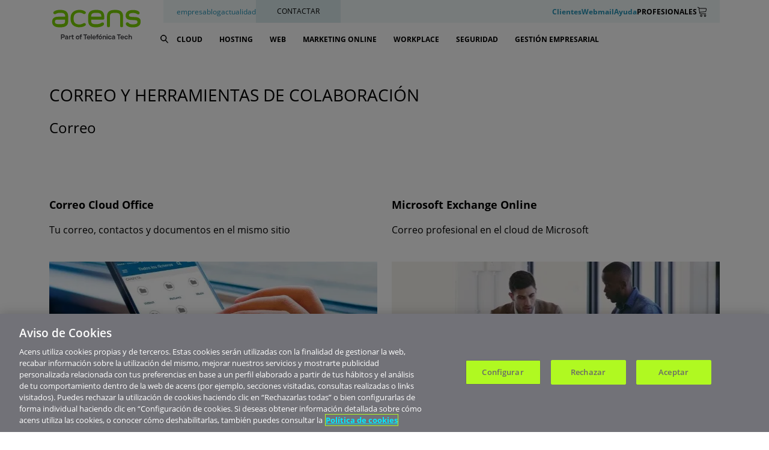

--- FILE ---
content_type: text/html; charset=UTF-8
request_url: https://www.acens.com/correo-colaboracion/
body_size: 11020
content:
<!DOCTYPE html>
<html lang="es">
    
    
  <head>
              <!-- Inicio del aviso de consentimiento de cookies de OneTrust para acens.com -->
      <script src=https://cdn.cookielaw.org/scripttemplates/otSDKStub.js  type="text/javascript" charset="UTF-8" data-domain-script="0195cc9c-bfa3-7bac-babd-4575a305192e" ></script>
      <script type="text/javascript">
      function OptanonWrapper() { }
      </script>
      <!-- Fin del aviso de consentimiento de cookies de OneTrust para acens.com -->
    
    <meta charset="utf-8">
          <link rel="preconnect" href="https://static.acens.com">
      <link rel="preconnect" href="https://panel.acens.net">
      <link rel="preconnect" href="https://www.googletagmanager.com">
      <link rel="preconnect" href="https://www.googleadservices.com">
      <link rel="preconnect" href="https://www.google-analytics.com">
      <link rel="preconnect" href="https://googleads.g.doubleclick.net">

      <link rel="preload" href="/build-acens/fonts/open-sans-v17-latin-300.b871ad6e.woff2" as="font" type="font/woff2" crossorigin>
      <link rel="preload" href="/build-acens/fonts/open-sans-v17-latin-regular.f57a62e9.woff2" as="font" type="font/woff2" crossorigin>
      <link rel="preload" href="/build-acens/fonts/open-sans-v17-latin-italic.bb915319.woff2" as="font" type="font/woff2" crossorigin>
      <link rel="preload" href="/build-acens/fonts/open-sans-v17-latin-600.95264708.woff2" as="font" type="font/woff2" crossorigin>
      <link rel="preload" href="/build-acens/fonts/open-sans-v17-latin-700.92425c62.woff2" as="font" type="font/woff2" crossorigin>
      <link rel="preload" href="/build-acens/fonts/open-sans-v17-latin-700italic.2a0783bd.woff2" as="font" type="font/woff2" crossorigin>
      <link rel="preload" href="/build-acens/fonts/open-sans-v17-latin-800.1666787e.woff2" as="font" type="font/woff2" crossorigin>
      <link rel="preload" href="/build-acens/fonts/open-sans-v17-latin-800italic.b5bc2661.woff2" as="font" type="font/woff2" crossorigin>
    
    <meta name="viewport" content="width=device-width, initial-scale=1, shrink-to-fit=no">

    <title>Correo y herramientas de colaboración</title>
    <meta name="description" content="Herramientas de colaboración en la nube y correo profesional para trabajo en remoto" />

        
        
    <link rel="canonical" href="https://www.acens.com/correo-colaboracion/" />

    <!-- Google Tag Manager -->
    <script>(function(w,d,s,l,i){w[l]=w[l]||[];w[l].push({'gtm.start':
    new Date().getTime(),event:'gtm.js'});var f=d.getElementsByTagName(s)[0],
    j=d.createElement(s),dl=l!='dataLayer'?'&l='+l:'';j.async=true;j.src=
    'https://www.googletagmanager.com/gtm.js?id='+i+dl;f.parentNode.insertBefore(j,f);
    })(window,document,'script','dataLayer','GTM-NMG8TRF');</script>
    <!-- End Google Tag Manager -->

                <script type="text/javascript">
        getCestaResponse = function(data) {
          if (typeof data !== 'undefined') {
            const items = document.querySelector('.menu-cart').querySelector('.items');

            if (data.num_items > 0) {
              items.innerHTML = data.num_items;
            }
          }
        }
      </script>
    
    <!-- favicon for all devices -->
    <link rel="apple-touch-icon" sizes="180x180" href="/apple-touch-icon.png">
    <link rel="icon" type="image/png" sizes="32x32" href="/favicon-32x32.png">
    <link rel="icon" type="image/png" sizes="16x16" href="/favicon-16x16.png">
    <link rel="manifest" href="/site.webmanifest">
    <link rel="mask-icon" href="/safari-pinned-tab.svg" color="#e31d1a">
    <link rel="shortcut icon" href="/favicon.ico">
    <meta name="msapplication-TileColor" content="#ffffff">
    <meta name="theme-color" content="#ffffff">

            <link rel="stylesheet" href="/build-acens/bootstrap.be50fe20.css">
    
  <link rel="stylesheet" href="/build-acens/correo-colaboracion.cd5a29a2.css">

    
  </head>

  <body class="correo-colaboracion intermediate-section">    <!-- Google Tag Manager (noscript) -->
    <noscript><iframe src="https://www.googletagmanager.com/ns.html?id=GTM-NMG8TRF"
    height="0" width="0" style="display:none;visibility:hidden"></iframe></noscript>
    <!-- End Google Tag Manager (noscript) -->

    <div class="wrapper">
      
<div class="navbar-collapse-bg bg-hidden"></div>

<div class="normal-header visible">
  
  
  
  
  
  
  
  
  
  <header id="arriba" class="visible">
    <div class="container">
      <div class="row">
        <div class="col-lg-2 d-none d-lg-block">
          <a class="corporate-logo" href="/"><img loading="lazy" src="https://static.acens.com/images/logos/logo-acens-part-of-ttech.svg" width="157" height="52" alt="acens part of Telefónica Tech"></a>
        </div>

        <div class="col-md-12 d-lg-none">
          <a class="corporate-logo" href="/"><img loading="lazy" src="https://static.acens.com/images/logos/logo-acens-part-of-ttech.svg" width="80" height="28" alt="acens part of Telefónica Tech"></a>

          <button class="navbar-toggler collapsed" type="button" data-toggle="collapse" data-bs-toggle="collapse" data-bs-target="#navbarCollapse" aria-controls="navbarSupportedContent" aria-expanded="false" aria-label="Toggle navigation">
            <span class="icon-bar"></span>
            <span class="icon-bar"></span>
            <span class="icon-bar"></span>
            <span class="icon-bar"></span>
          </button>

          <ul class="mobile-links list-unstyled d-inline-block">
            <li class="d-inline-block">
              <div class="link search-container">
                <span class="acens-icon"><svg class="icon-magnifier2" xmlns="http://www.w3.org/2000/svg" viewBox="0 0 13.701 14.319">
  <path d="M1544.379,495.49l-3.958-4.318a4.969,4.969,0,1,0-.49.451l3.958,4.317a.331.331,0,0,0,.245.108.332.332,0,0,0,.246-.557Zm-11.9-7.766a4.328,4.328,0,1,1,4.328,4.329A4.333,4.333,0,0,1,1532.48,487.724Z" transform="translate(-1531.314 -482.23)"/>
</svg>
</span>
              </div>
            </li>

            <li class="d-inline-block">
              <a class="btn-client-panel link" aria-label="Acceso al panel de clientes" data-text="Clientes" href="https://panel.acens.net">
                <span class="acens-icon"><svg class="icon-user" xmlns="http://www.w3.org/2000/svg" viewBox="0 0 20 20"   >
  <path d="M9.5 11C6.467 11 4 8.533 4 5.5S6.467 0 9.5 0 15 2.467 15 5.5 12.533 11 9.5 11zm0-10C7.019 1 5 3.019 5 5.5S7.019 10 9.5 10 14 7.981 14 5.5 11.981 1 9.5 1zM17.5 20h-16C.673 20 0 19.327 0 18.5c0-.068.014-1.685 1.225-3.3.705-.94 1.67-1.687 2.869-2.219C5.558 12.33 7.377 12 9.5 12s3.942.33 5.406.981c1.199.533 2.164 1.279 2.869 2.219C18.986 16.815 19 18.432 19 18.5c0 .827-.673 1.5-1.5 1.5zm-8-7c-3.487 0-6.06.953-7.441 2.756C1.024 17.107 1.001 18.488 1 18.502a.5.5 0 00.5.498h16a.5.5 0 00.5-.5c0-.012-.023-1.393-1.059-2.744C15.559 13.953 12.986 13 9.5 13z"/>
</svg>
</span>
              </a>
            </li>
          </ul>
        </div>


        <div class="col-lg-10">
          <nav class="upper-nav d-none d-lg-flex">
            <div class="left-links-container">
              <ul class="corporate-links list-unstyled">
                <li>
                  <a class="btn-corporate link" data-text="empresa" href="/corporativo/">empresa</a>
                </li>

                <li>
                  <a class="btn-corporate link" data-text="blog" href="https://blog.acens.com/" target="_blank" rel="noopener">blog</a>
                </li>

                <li>
                  <a class="btn-corporate link" data-text="actualidad" href="/actualidad/">actualidad</a>
                </li>
              </ul>

              <div class="ways-contact">
                <p class="ways-contact-button">Contactar</p>
                <ul class="ways-contact-list list-unstyled d-none">
                      <li>
      <a class="btn-corporate link" data-text="contacto" href="/corporativo/contacto/"><span>Página de</span> Contacto</a>
    </li>

    <li>
      <a class="btn-phone link" data-text="900 103 293" href="tel:900103293"><span>Teléfono</span> 900 103 293</a>
    </li>

    <li>
      <a class="btn-whatsapp link" data-text="682 823 179" href="https://wa.me/34682823179" target="_blank" rel="noopener"><span>WhatsApp</span> 682 823 179</a>
    </li>
  
                </ul>
              </div>
            </div>

            <div class="right-links-container">
              <ul class="customers-links list-unstyled">
                <li>
                  <a class="btn-client-panel link" aria-label="Acceso al panel de clientes" data-text="Clientes" href="https://panel.acens.net" target="_blank" rel="noopener"> Clientes</a>
                </li>

                <li>
                  <a class="btn-webmail link" data-text="Webmail" href="https://acens.webmail.es" target="_blank" rel="noopener">Webmail</a>
                </li>

                <li>
                  <a class="btn-support link" data-text="Ayuda" href="https://ayuda.acens.com/" target="_blank" rel="noopener">Ayuda</a>
                </li>
              </ul>

              <a class="btn-partners" data-text="Profesionales" href="https://partners.acens.net/" target="_blank" rel="noopener">Profesionales</a>

              <p class="btn-cart-content menu-cart d-none d-lg-block">
                <span class="acens-icon" data-url="https://panel.acens.net/cart/#/cart"><svg class="icon-cart" xmlns="http://www.w3.org/2000/svg" viewBox="0 0 20 20">
  <path d="M8 20c-1.103 0-2-.897-2-2s.897-2 2-2 2 .897 2 2-.897 2-2 2zm0-3c-.551 0-1 .449-1 1s.449 1 1 1 1-.449 1-1-.449-1-1-1zM15 20c-1.103 0-2-.897-2-2s.897-2 2-2 2 .897 2 2-.897 2-2 2zm0-3c-.551 0-1 .449-1 1s.449 1 1 1 1-.449 1-1-.449-1-1-1zM17.539 4.467A1.351 1.351 0 0016.5 4H4.257l-.099-.596A1.718 1.718 0 002.5 2h-1a.5.5 0 000 1h1c.307 0 .621.266.671.569l1.671 10.027A1.718 1.718 0 006.5 15h10a.5.5 0 000-1h-10a.724.724 0 01-.671-.569l-.247-1.48 9.965-.867c.775-.067 1.483-.721 1.611-1.489l.671-4.027a1.354 1.354 0 00-.289-1.102zm-.697.937l-.671 4.027c-.053.316-.391.629-.711.657l-10.043.873-.994-5.962h12.076c.117 0 .215.04.276.113s.085.176.066.291z"/>
</svg></span>
                <span class="items"></span>
              </p>
              </div>
            </ul>
          </nav>
        </div>
      </div>
    </div>
  </header>

    <div class="main-menu-block">
    <nav class="navbar navbar-default navbar-expand-lg list-unstyled">
      <div class="container">
        <div id="navbarCollapse" class="collapse navbar-collapse">
          <div class="navbar-container">
            <div class="search-container d-none d-lg-block">
              <svg class="icon-magnifier-rounded" xmlns="http://www.w3.org/2000/svg" viewBox="0 0 13.701 14.319">
  <path d="M13.065 13.26 9.107 8.942a4.969 4.969 0 1 0-.49.451l3.958 4.317a.331.331 0 0 0 .245.108.332.332 0 0 0 .246-.557Zm-11.9-7.766a4.328 4.328 0 1 1 4.328 4.329 4.333 4.333 0 0 1-4.327-4.329Z" fill="#000" stroke="#000"/>
</svg>

            </div>

            <ul class="mobile-links list-unstyled d-lg-none">
              <li class="d-inline-block">
                <a class="btn-client-panel link" aria-label="Acceso al panel de clientes" data-text="Clientes" href="https://panel.acens.net">
                  <span class="acens-icon"><svg class="icon-user" xmlns="http://www.w3.org/2000/svg" viewBox="0 0 20 20"   >
  <path d="M9.5 11C6.467 11 4 8.533 4 5.5S6.467 0 9.5 0 15 2.467 15 5.5 12.533 11 9.5 11zm0-10C7.019 1 5 3.019 5 5.5S7.019 10 9.5 10 14 7.981 14 5.5 11.981 1 9.5 1zM17.5 20h-16C.673 20 0 19.327 0 18.5c0-.068.014-1.685 1.225-3.3.705-.94 1.67-1.687 2.869-2.219C5.558 12.33 7.377 12 9.5 12s3.942.33 5.406.981c1.199.533 2.164 1.279 2.869 2.219C18.986 16.815 19 18.432 19 18.5c0 .827-.673 1.5-1.5 1.5zm-8-7c-3.487 0-6.06.953-7.441 2.756C1.024 17.107 1.001 18.488 1 18.502a.5.5 0 00.5.498h16a.5.5 0 00.5-.5c0-.012-.023-1.393-1.059-2.744C15.559 13.953 12.986 13 9.5 13z"/>
</svg>
</span>
                </a>
              </li>

              <li class="btn-cart-content menu-cart d-inline-block">
                <p class="link">
                  <span class="acens-icon" data-url="https://panel.acens.net/cart/#/cart"><svg class="icon-cart" xmlns="http://www.w3.org/2000/svg" viewBox="0 0 20 20">
  <path d="M8 20c-1.103 0-2-.897-2-2s.897-2 2-2 2 .897 2 2-.897 2-2 2zm0-3c-.551 0-1 .449-1 1s.449 1 1 1 1-.449 1-1-.449-1-1-1zM15 20c-1.103 0-2-.897-2-2s.897-2 2-2 2 .897 2 2-.897 2-2 2zm0-3c-.551 0-1 .449-1 1s.449 1 1 1 1-.449 1-1-.449-1-1-1zM17.539 4.467A1.351 1.351 0 0016.5 4H4.257l-.099-.596A1.718 1.718 0 002.5 2h-1a.5.5 0 000 1h1c.307 0 .621.266.671.569l1.671 10.027A1.718 1.718 0 006.5 15h10a.5.5 0 000-1h-10a.724.724 0 01-.671-.569l-.247-1.48 9.965-.867c.775-.067 1.483-.721 1.611-1.489l.671-4.027a1.354 1.354 0 00-.289-1.102zm-.697.937l-.671 4.027c-.053.316-.391.629-.711.657l-10.043.873-.994-5.962h12.076c.117 0 .215.04.276.113s.085.176.066.291z"/>
</svg></span>
                  <span class="items"></span>
                </p>
              </li>
            </ul>

            <ul class="nav navbar-nav">
              <li class="nav-item dropdown">
                <a href="#" class="link-product-category nav-link dropdown-toggle" data-bs-toggle="dropdown" role="button" aria-expanded="false">Cloud</a>
                <div class="dropdown-menu submenu-container" aria-labelledby="navbarDropdown">
                  <ul class="container list-unstyled">
                    <li class="product-column">
                      <div>
                        <h2>Servicios Cloud</h2>
                        <p>Gestiona tu infraestructura TI con la máxima flexibilidad.</p>

                        <ul class="list-unstyled">
                          <li>
                            <a class="link-product-name link" href="/cloud/cloud-servers/">
                              <p class="product-name">Servidores ONE CLOUD</p>

                                                              
  <div class="teaser special-offer">

          <div class="product-price">
    
    
                    <p class="price-container text-before-price-container">
          <span class="price ">
                                                    <span class="text">6 meses </span>
            
                      </span>
        </p>
      
                    <p class="price-container">
          <span class="price">
                                      <span class="text">50%</span>
              
                        
                      </span>
        </p>

            
                    <p class="price-container text-after-price-container">
          <span class="price">
                                      <span class="text">Descuento</span>
            
                      </span>
        </p>
      
    
          </div>
    
  </div>

                            </a>
                          </li>

                          <li>
                            <a class="link-product-name link" href="/cloud/cloud-flex/">
                              <p class="product-name">Cloud Flex</p>

                                                              
  <div class="teaser ">

          <div class="product-price">
    
    
                    <p class="price-container text-before-price-container">
          <span class="price ">
                                                    <span class="text">&nbsp; </span>
            
                      </span>
        </p>
      
                    <p class="price-container">
          <span class="price">
                                      <span class="text">Nuevo servicio</span>
              
                        
                      </span>
        </p>

            
                    <p class="price-container text-after-price-container">
          <span class="price">
                        
                      </span>
        </p>
      
    
          </div>
    
  </div>

                            </a>
                          </li>

                          <li>
                            <a class="link-product-name link" href="/cloud/cloud-datacenter/">
                              <p class="product-name">Cloud Datacenter</p>

                                                              
  <div class="teaser special-offer">

          <div class="product-price">
    
    
                    <p class="price-container text-before-price-container">
          <span class="price ">
                                                    <span class="text">Oferta </span>
            
                      </span>
        </p>
      
                    <p class="price-container">
          <span class="price">
                                      <span class="text">3 meses</span>
              
                        
                      </span>
        </p>

            
                    <p class="price-container text-after-price-container">
          <span class="price">
                                      <span class="text">GRATIS</span>
            
                      </span>
        </p>
      
    
          </div>
    
  </div>

                            </a>
                          </li>

                          <li>
                            <a class="link-product-name link" href="/draas/">
                              <p class="product-name">Disaster Recovery as a Service (DRaaS)</p>
                            </a>
                          </li>

                          <li>
                            <a class="link-product-name link" href="/cloud/cloud-storage/">
                              <p class="product-name">Object Storage</p>
                            </a>
                          </li>
                        </ul>
                      </div>
                    </li>

                    <li class="product-column">
                      <div>
                        <h2>Proyectos Cloud</h2>
                        <p>Nuestros expertos te ayudarán a diseñar el servicio que necesitas.</p>

                        <ul class="list-unstyled">
                          <li>
                            <a class="link-product-name link" href="/cloud/cloud-privado/">
                              <p class="product-name">Cloud Privado</p>
                            </a>
                          </li>

                          <li>
                            <a class="link-product-name link" href="/cloud/cloud-hibrido/">
                              <p class="product-name">Cloud Híbrido</p>
                            </a>
                          </li>

                          <li>
                            <a class="link-product-name link" href="/cloud/cloud-gestionado/">
                              <p class="product-name">Cloud Gestionado</p>
                            </a>
                          </li>
                        </ul>
                      </div>
                    </li>

                    <li class="product-column">
                      <div>
                        <h2>Hiperescalares</h2>
                        <p>Te acompañamos allí donde desees alojar tus datos.</p>

                        <ul class="list-unstyled">
                          <li>
                            <a class="link-product-name link" href="/proyectos-azure-by-acens/">
                              <p class="product-name">Azure by acens</p>
                            </a>
                          </li>

                          <li>
                            <a class="link-product-name link" href="/aws-by-acens/">
                              <p class="product-name">AWS by acens</p>
                            </a>
                          </li>

                          <li>
                            <a class="link-product-name link" href="/google-cloud-by-acens/">
                              <p class="product-name">Google Cloud by acens</p>
                            </a>
                          </li>
                        </ul>
                      </div>
                    </li>

                    <li class="product-column">
                      <div>
                        <h2>Cloud Backup</h2>
                        <p>La solución de backup profesional en la nube.</p>

                        <ul class="list-unstyled">
                          <li>
                            <a class="link-product-name link" href="/cloud-backup-m365/">
                              <p class="product-name">Cloud Backup M365</p>

                                                              
  <div class="teaser ">

          <div class="product-price">
    
    
                    <p class="price-container text-before-price-container">
          <span class="price ">
                                                    <span class="text">&nbsp; </span>
            
                      </span>
        </p>
      
                    <p class="price-container">
          <span class="price">
                                      <span class="text">Nuevo servicio</span>
              
                        
                      </span>
        </p>

            
                    <p class="price-container text-after-price-container">
          <span class="price">
                                      <span class="text">&nbsp;</span>
            
                      </span>
        </p>
      
    
          </div>
    
  </div>

                            </a>
                          </li>

                          <li>
                            <a class="link-product-name link" href="/cloud-backup-io/">
                              <p class="product-name">Cloud Backup IO</p>

                                                              
  <div class="teaser special-offer">

          <div class="product-price">
    
    
                    <p class="price-container text-before-price-container">
          <span class="price ">
                                                    <span class="text">Oferta </span>
            
                      </span>
        </p>
      
                    <p class="price-container">
          <span class="price">
                                      <span class="text">3 meses</span>
              
                        
                      </span>
        </p>

            
                    <p class="price-container text-after-price-container">
          <span class="price">
                                      <span class="text">GRATIS</span>
            
                      </span>
        </p>
      
    
          </div>
    
  </div>

                            </a>
                          </li>

                          <li>
                            <a class="link-product-name link" href="/cloud-backup-servidor/">
                              <p class="product-name">Cloud Backup Servidores y VMs</p>

                                                              
  <div class="teaser special-offer">

          <div class="product-price">
    
    
                    <p class="price-container text-before-price-container">
          <span class="price ">
                                                    <span class="text">Oferta </span>
            
                      </span>
        </p>
      
                    <p class="price-container">
          <span class="price">
                                      <span class="text">3 meses</span>
              
                        
                      </span>
        </p>

            
                    <p class="price-container text-after-price-container">
          <span class="price">
                                      <span class="text">GRATIS</span>
            
                      </span>
        </p>
      
    
          </div>
    
  </div>

                              </a>
                          </li>

                          <li>
                            <a class="link-product-name link" href="/cloud-backup-pc/">
                              <p class="product-name">Cloud Backup PC</p>

                                                              
  <div class="teaser special-offer">

          <div class="product-price">
    
    
                    <p class="price-container text-before-price-container">
          <span class="price ">
                                                    <span class="text">Oferta </span>
            
                      </span>
        </p>
      
                    <p class="price-container">
          <span class="price">
                                      <span class="text">3 meses</span>
              
                        
                      </span>
        </p>

            
                    <p class="price-container text-after-price-container">
          <span class="price">
                                      <span class="text">GRATIS</span>
            
                      </span>
        </p>
      
    
          </div>
    
  </div>

                            </a>
                          </li>
                        </ul>
                      </div>
                    </li>
                  </ul>

                  <p class="container view-products mt-4"><a href="/cloud/">Ver productos Cloud</a></p>
                </div>
              </li>

              <li class="nav-item dropdown hosting">
                <a href="#" class="link-product-category nav-link dropdown-toggle" data-bs-toggle="dropdown" role="button" aria-expanded="false">Hosting</a>
                <div class="dropdown-menu submenu-container">
                  <ul class="container list-unstyled">
                    <li class="product-column">
                      <div>
                        <h2>Hosting</h2>
                        <p>La forma más económica de alojar tu web de forma segura.</p>
                        <ul class="list-unstyled">
                          <li>
                            <a class="link-product-name link" href="/hosting/alojamiento/">
                              <p class="product-name">Hosting compartido</p>

                                                              
  <div class="teaser ">

          <div class="product-price">
    
    
                    <p class="price-container text-before-price-container">
          <span class="price ">
                                                    <span class="text">&nbsp; </span>
            
                      </span>
        </p>
      
                    <p class="price-container">
          <span class="price">
                                      <span class="text">Nuevos planes</span>
              
                        
                      </span>
        </p>

            
                    <p class="price-container text-after-price-container">
          <span class="price">
                        
                      </span>
        </p>
      
    
          </div>
    
  </div>

                            </a>
                          </li>

                          <li>
                            <a class="link-product-name link" href="/certificados-ssl/">
                              <p class="product-name">Certificados SSL</p>
                            </a>
                          </li>

                          <li>
                            <a class="link-product-name link" href="/servidores-dedicados/servicios-adicionales/">
                              <p class="product-name">Servicios adicionales</p>
                            </a>
                          </li>
                          <li>
                            <a class="link-product-name link" href="/hosting/colocation-y-redes/">
                              <p class="product-name">Colocation y Redes</p>
                            </a>
                          </li>
                        </ul>
                      </div>
                    </li>

                    <li class="product-column">
                      <div>
                        <h2>Dominios</h2>
                        <p>Dale más personalidad a tu web con tu dominio.</p>
                        <ul class="list-unstyled">
                          <li>
                            <a class="link-product-name link" href="/hosting/dominios/">
                              <p class="product-name">Dominios</p>
                            </a>
                          </li>
                        </ul>
                      </div>
                    </li>

                    <li class="product-column">
                      <div>
                        <h2>Servidores</h2>
                        <p>Potencia, privacidad y seguridad a muy buen precio.</p>
                        <ul class="list-unstyled">
                          <li>
                            <a class="link-product-name link" href="/servidores-dedicados/">
                              <p class="product-name">Servidores dedicados</p>

                                                              
  <div class="teaser ">

          <div class="product-price">
    
    
                    <p class="price-container text-before-price-container">
          <span class="price ">
                                                    <span class="text">Desde </span>
            
                      </span>
        </p>
      
                    <p class="price-container">
          <span class="price">
                                      <span class="integer">109</span>
              <span class="decimal">,90</span>
              <span class="periodicity">           
    
    €/mes

  </span>
            
                      </span>
        </p>

            
            
    
          </div>
    
  </div>

                            </a>
                          </li>

                          <li>
                            <a class="link-product-name link" href="/hosting/soluciones-avanzadas/">
                              <p class="product-name">Soluciones avanzadas</p>
                            </a>
                          </li>
                        </ul>
                      </div>
                    </li>
                  </ul>

                  <p class="container view-products mt-4"><a href="/hosting/">Ver productos Hosting, Dominios y Servidores</a></p>
                </div>
              </li>

              <li class="nav-item dropdown">
                <a href="#" class="link-product-category nav-link dropdown-toggle" data-bs-toggle="dropdown" role="button" aria-expanded="false">Web</a>
                <div class="dropdown-menu submenu-container">
                  <ul class="container list-unstyled">
                    <li class="product-column">
                      <div>
                        <h2>Web</h2>
                        <p>Aumenta la visibilidad de tu negocio con una web a tu medida.</p>
                        <ul class="list-unstyled">
                          <li>
                            <a class="link-product-name link" href="/crear-pagina-web/">
                              <p class="product-name">Tu Web</p>

                                                              
  <div class="teaser ">

          <div class="product-price">
    
    
                    <p class="price-container text-before-price-container">
          <span class="price ">
                                                    <span class="text">Desde </span>
            
                      </span>
        </p>
      
                    <p class="price-container">
          <span class="price">
                                      <span class="integer">5</span>
              <span class="decimal">,90</span>
              <span class="periodicity">           
    
    €/mes

  </span>
            
                      </span>
        </p>

            
            
    
          </div>
    
  </div>

                            </a>
                          </li>

                          <li>
                            <a class="link-product-name link" href="/dise%C3%B1o-pagina-web/">
                              <p class="product-name">Creamos tu página web</p>

                                                              
  <div class="teaser ">

          <div class="product-price">
    
    
                    <p class="price-container text-before-price-container">
          <span class="price ">
                                                    <span class="text">Desde </span>
            
                      </span>
        </p>
      
                    <p class="price-container">
          <span class="price">
                                      <span class="integer">33</span>
              <span class="decimal">,00</span>
              <span class="periodicity">           
    
    €/mes

  </span>
            
                      </span>
        </p>

            
            
    
          </div>
    
  </div>

                            </a>
                          </li>
                        </ul>
                      </div>
                    </li>

                    <li class="product-column">
                      <div>
                        <h2>Tiendas</h2>
                        <p>Empieza a vender online de forma rápida y sencilla.</p>
                        <ul class="list-unstyled">
                          <li>
                            <a class="link-product-name link" href="/tienda-online/">
                              <p class="product-name">Tu Tienda</p>

                                                              
  <div class="teaser ">

          <div class="product-price">
    
    
                    <p class="price-container text-before-price-container">
          <span class="price ">
                                                    <span class="text">Desde </span>
            
                      </span>
        </p>
      
                    <p class="price-container">
          <span class="price">
                                      <span class="integer">21</span>
              <span class="decimal">,90</span>
              <span class="periodicity">           
    
    €/mes

  </span>
            
                      </span>
        </p>

            
            
    
          </div>
    
  </div>

                            </a>
                          </li>
                        </ul>
                      </div>
                    </li>
                  </ul>

                  <p class="container view-products mt-4"><a href="/webs/">Ver productos para diseñar Tu Web o Tu Tienda</a></p>
                </div>
              </li>

              <li class="nav-item dropdown">
                <a href="#" class="link-product-category nav-link dropdown-toggle" data-bs-toggle="dropdown" role="button" aria-expanded="false">Marketing Online</a>
                <div class="dropdown-menu submenu-container">
                  <ul class="container list-unstyled cols-4">
                    <li class="product-column">
                      <div>
                        <h2>Marketing Local</h2>
                        <p>Haz visible tu negocio y mejora su reputación online.</p>
                        <ul class="list-unstyled">
                          <li>
                            <a class="link-product-name link" href="/marketing-local/">
                              <p class="product-name">Tu Marketing Local</p>

                                                              
  <div class="teaser special-offer">

          <div class="product-price">
    
    
                    <p class="price-container text-before-price-container">
          <span class="price ">
                                                    <span class="text">3 meses </span>
            
                      </span>
        </p>
      
                    <p class="price-container">
          <span class="price">
                                      <span class="text">50%</span>
              
                        
                      </span>
        </p>

            
                    <p class="price-container text-after-price-container">
          <span class="price">
                                      <span class="text">Descuento</span>
            
                      </span>
        </p>
      
    
          </div>
    
  </div>

                            </a>
                          </li>
                        </ul>
                      </div>
                    </li>

                    <li class="product-column">
                      <div>
                        <h2>Posicionamiento Web</h2>
                        <p>Mejora el posicionamiento de tu página web en buscadores.</p>
                        <ul class="list-unstyled">
                          <li>
                            <a class="link-product-name link" href="/posicionamiento-seo/">
                              <p class="product-name">Posicionamiento SEO</p>

                                                              
  <div class="teaser special-offer">

          <div class="product-price">
    
    
                    <p class="price-container text-before-price-container">
          <span class="price ">
                                                    <span class="text">Oferta </span>
            
                      </span>
        </p>
      
                    <p class="price-container">
          <span class="price">
                                      <span class="text">30 días</span>
              
                        
                      </span>
        </p>

            
                    <p class="price-container text-after-price-container">
          <span class="price">
                                      <span class="text">GRATIS</span>
            
                      </span>
        </p>
      
    
          </div>
    
  </div>

                            </a>
                          </li>
                        </ul>
                      </div>
                    </li>

                    <li class="product-column">
                      <div>
                        <h2>Publicidad Online</h2>
                        <p>Anuncia tu negocio en Google y atrae nuevos clientes.</p>
                        <ul class="list-unstyled">
                          <li>
                            <a class="link-product-name link" href="/tu-publicidad-gestionada/">
                              <p class="product-name">Tu Publicidad Gestionada</p>

                                                              
  <div class="teaser ">

          <div class="product-price">
    
    
                    <p class="price-container text-before-price-container">
          <span class="price ">
                                                    <span class="text">Desde </span>
            
                      </span>
        </p>
      
                    <p class="price-container">
          <span class="price">
                                      <span class="integer">100</span>
              <span class="decimal">,00</span>
              <span class="periodicity">           
    
    €/mes

  </span>
            
                      </span>
        </p>

            
            
    
          </div>
    
  </div>

                            </a>
                          </li>
                        </ul>
                      </div>
                    </li>

                    <li class="product-column">
                      <div>
                        <h2>Email Marketing</h2>
                        <p>Envía fácilmente campañas de email marketing a tus suscriptores.</p>
                        <ul class="list-unstyled">
                          <li>
                            <a class="link-product-name link" href="/mkt-seo/tu-boletin/">
                              <p class="product-name">Tu Boletín</p>

                                                              
  <div class="teaser special-offer">

          <div class="product-price">
    
    
                    <p class="price-container text-before-price-container">
          <span class="price ">
                                                    <span class="text">2000 envíos/mes </span>
            
                      </span>
        </p>
      
                    <p class="price-container">
          <span class="price">
                                      <span class="text">GRATIS</span>
              
                        
                      </span>
        </p>

            
            
    
          </div>
    
  </div>

                            </a>
                          </li>
                        </ul>
                      </div>
                    </li>
                  </ul>

                  <p class="container view-products mt-4"><a href="/mkt-seo/">Ver productos de Marketing y SEO</a></p>
                </div>
              </li>

              <li class="nav-item dropdown">
                <a href="#" class="link-product-category nav-link dropdown-toggle" data-bs-toggle="dropdown" role="button" aria-expanded="false">Workplace</a>
                <div class="dropdown-menu submenu-container">
                  <ul class="container list-unstyled">
                    <li class="product-column">
                      <div>
                        <h2>Correo</h2>
                        <p>Soluciones de correo profesional para todas las necesidades.</p>

                        <ul class="list-unstyled">
                          <li>
                            <a class="link-product-name link" href="/correo-profesional/">
                              <p class="product-name">Cloud Office</p>

                                                              
  <div class="teaser ">

          <div class="product-price">
    
    
                    <p class="price-container text-before-price-container">
          <span class="price ">
                                                    <span class="text">Desde </span>
            
                      </span>
        </p>
      
                    <p class="price-container">
          <span class="price">
                                      <span class="integer">1</span>
              <span class="decimal">,10</span>
              <span class="periodicity">           
    
    €/mes

  </span>
            
                      </span>
        </p>

            
            
    
          </div>
    
  </div>

                            </a>
                          </li>

                          <li>
                            <a class="link-product-name link" href="/correo-exchange/">
                              <p class="product-name">Exchange Online</p>

                                                              
  <div class="teaser ">

          <div class="product-price">
    
    
                    <p class="price-container text-before-price-container">
          <span class="price ">
                                                    <span class="text">Desde </span>
            
                      </span>
        </p>
      
                    <p class="price-container">
          <span class="price">
                                      <span class="integer">2</span>
              <span class="decimal">,31</span>
              <span class="periodicity">           
    
    €/mes

  </span>
            
                      </span>
        </p>

            
            
    
          </div>
    
  </div>

                            </a>
                          </li>
                        </ul>
                      </div>
                    </li>

                    <li class="product-column">
                      <div>
                        <h2>Microsoft 365</h2>
                        <p>Office y toda la oferta cloud de Microsoft para el puesto de trabajo.</p>

                        <ul class="list-unstyled">
                          <li>
                            <a class="link-product-name link" href="/microsoft365-empresa/">
                              <p class="product-name">Microsoft 365 Pymes</p>
                            </a>
                          </li>

                          <li>
                            <a class="link-product-name link" href="/microsoft365-enterprise/">
                              <p class="product-name">Microsoft 365 Enterprise</p>
                            </a>
                          </li>

                          <li>
                            <a class="link-product-name link" href="/microsoft365-backup/">
                              <p class="product-name">Microsoft 365 + Backup M365</p>
                            </a>
                          </li>

                          <li>
                            <a class="link-product-name link" href="/microsoft365-copilot/">
                              <p class="product-name">Microsoft 365 Copilot</p>

                                                                                        </a>
                          </li>
                        </ul>
                      </div>
                    </li>

                    <li class="product-column">
                      <div>
                        <h2>Google Workspace</h2>
                        <p>Toda la oferta cloud de Google para el puesto de trabajo.</p>

                        <ul class="list-unstyled">
                          <li>
                            <a class="link-product-name link" href="/google-workspace/">
                              <p class="product-name">Google Workspace</p>

                                                              
  <div class="teaser ">

          <div class="product-price">
    
    
                    <p class="price-container text-before-price-container">
          <span class="price ">
                                                    <span class="text">Desde </span>
            
                      </span>
        </p>
      
                    <p class="price-container">
          <span class="price">
                                      <span class="integer">6</span>
              <span class="decimal">,80</span>
              <span class="periodicity">           
    
    €/mes

  </span>
            
                      </span>
        </p>

            
            
    
          </div>
    
  </div>

                            </a>
                          </li>
                        </ul>
                      </div>
                    </li>
                  </ul>

                  <p class="container view-products mt-4"><a href="/correo-colaboracion/">Ver productos de Workplace</a></p>
                </div>
              </li>

              <li class="nav-item dropdown">
                <a href="#" class="link-product-category nav-link dropdown-toggle" data-bs-toggle="dropdown" role="button" aria-expanded="false">Seguridad</a>
                <div class="dropdown-menu submenu-container">
                  <ul class="container list-unstyled">
                    <li class="product-column">
                      <div>
                        <h2>Seguridad</h2>
                        <p>Una solución innovadora de ciberseguridad.</p>

                        <ul class="list-unstyled">
                          <li>
                            <a class="link-product-name link" href="/seguridad/edr/">
                              <p class="product-name">Panda AntiRansomware</p>

                                                              
  <div class="teaser special-offer">

          <div class="product-price">
    
    
                    <p class="price-container text-before-price-container">
          <span class="price ">
                                                    <span class="text">Oferta </span>
            
                      </span>
        </p>
      
                    <p class="price-container">
          <span class="price">
                                      <span class="text">30 días</span>
              
                        
                      </span>
        </p>

            
                    <p class="price-container text-after-price-container">
          <span class="price">
                                      <span class="text">GRATIS</span>
            
                      </span>
        </p>
      
    
          </div>
    
  </div>

                            </a>
                          </li>

                          <li>
                            <a class="link-product-name link" href="/microsoft365-defender/">
                              <p class="product-name">Microsoft 365 Defender</p>

                                                                                              
  <div class="teaser ">

          <div class="product-price">
    
    
                    <p class="price-container text-before-price-container">
          <span class="price ">
                                                    <span class="text">Desde </span>
            
                      </span>
        </p>
      
                    <p class="price-container">
          <span class="price">
                                      <span class="integer">2</span>
              <span class="decimal">,94</span>
              <span class="periodicity">           
    
    €/mes

  </span>
            
                      </span>
        </p>

            
            
    
          </div>
    
  </div>

                                                          </a>
                          </li>
                        </ul>
                      </div>
                    </li>
                  </ul>

                  <p class="container view-products mt-4"><a href="/seguridad/">Ver productos de Seguridad</a></p>
                </div>
              </li>

              <li class="nav-item dropdown">
                <a href="#" class="link-product-category nav-link dropdown-toggle" data-bs-toggle="dropdown" role="button" aria-expanded="false">Gestión Empresarial</a>
                <div class="dropdown-menu submenu-container">
                  <ul class="container list-unstyled">
                    <li class="product-column">
                      <div>
                        <h2>Omnicanalidad</h2>
                        <p>Centraliza la atención al cliente y transforma tus gestiones en grandes experiencias.</p>

                        <ul class="list-unstyled">
                          <li>
                            <a class="link-product-name link" href="/omnicanalidad-wise-cx/">
                              <p class="product-name">WISE CX</p>

                                                              
  <div class="teaser ">

          <div class="product-price">
    
    
                    <p class="price-container text-before-price-container">
          <span class="price ">
                                                    <span class="text">&nbsp; </span>
            
                      </span>
        </p>
      
                    <p class="price-container">
          <span class="price">
                                      <span class="text">Nuevo servicio</span>
              
                        
                      </span>
        </p>

            
                    <p class="price-container text-after-price-container">
          <span class="price">
                                      <span class="text">&nbsp;</span>
            
                      </span>
        </p>
      
    
          </div>
    
  </div>

                            </a>
                          </li>
                        </ul>
                      </div>
                    </li>

                    <li class="product-column">
                      <div>
                        <h2>RRHH</h2>
                        <p>Gestiona los procesos de recursos humanos de tu negocio.</p>

                        <ul class="list-unstyled">
                          <li>
                            <a class="link-product-name link" href="/factorial/">
                              <p class="product-name">Factorial</p>

                                                              
  <div class="teaser ">

          <div class="product-price">
    
    
                    <p class="price-container text-before-price-container">
          <span class="price ">
                                                    <span class="text">&nbsp; </span>
            
                      </span>
        </p>
      
                    <p class="price-container">
          <span class="price">
                                      <span class="text">Nuevo servicio</span>
              
                        
                      </span>
        </p>

            
                    <p class="price-container text-after-price-container">
          <span class="price">
                        
                      </span>
        </p>
      
    
          </div>
    
  </div>

                            </a>
                          </li>
                        </ul>
                      </div>
                    </li>
                  </ul>

                  <p class="container view-products mt-4"><a href="/gestion-empresarial/">Ver productos de Gestión Empresarial</a></p>
                </div>
              </li>

              <li class="d-block d-lg-none mobile-partners">
                <a class="btn-standard btn-partners btn-main" data-text="Profesionales" href="https://partners.acens.net/" target="_blank" rel="noopener">Profesionales</a>
              </li>

              <li class="d-block d-lg-none mobile-corporate">
                <a class="btn-corporate link" data-text="empresa" href="/corporativo/">empresa</a>
              </li>

              <li class="d-block d-lg-none mobile-corporate">
                <a class="btn-corporate link" data-text="blog" href="https://blog.acens.com/" target="_blank" rel="noopener">blog</a>
              </li>

              <li class="d-block d-lg-none mobile-corporate">
                <a class="btn-corporate link" data-text="actualidad" href="/actualidad/">actualidad</a>
              </li>
            </ul>

            <div class="ways-contact d-lg-none">
              <p class="ways-contact-button">Contactar</p>
              <ul class="ways-contact-list list-unstyled">
                    <li>
      <a class="btn-corporate link" data-text="contacto" href="/corporativo/contacto/"><span>Página de</span> Contacto</a>
    </li>

    <li>
      <a class="btn-phone link" data-text="900 103 293" href="tel:900103293"><span>Teléfono</span> 900 103 293</a>
    </li>

    <li>
      <a class="btn-whatsapp link" data-text="682 823 179" href="https://wa.me/34682823179" target="_blank" rel="noopener"><span>WhatsApp</span> 682 823 179</a>
    </li>
  
              </ul>
            </div>
          </div>
        </div>
      </div>
    </nav>
  </div>


  <div class="container">
    <div class="row">
      <div class="col-lg-12">
        <div class="addsearch-container d-none">
          <input type="text" class="addsearch" disabled="disabled" placeholder="Buscar..."/>
          <a href="#" class="close-search"><span class="acens-icon icon-cross-circle"></span></a>
        </div>
      </div>
    </div>
  </div>

</div>
        
    
    
      <section class="main">
    <div class="block block-01">
      <div class="container">
        <div class="row">
          <div class="col-md-12">
            <h1>Correo y herramientas de colaboración</h1>
            <h2>Correo</h2>
          </div>
        </div>

        <div class="row">
          
                      <div class="product-container col-lg-6 col-md-12">
              
              
<h3>Correo Cloud Office</h3>
<p class="mb-5">Tu correo, contactos y documentos en el mismo sitio</p>

<div class="bg-wrapper bg-correo-profesional">
  <div class="bg-section " style="background: url(&#039;/build-acens/images/banners/2020/06/bg-banner-correo-profesional-mobile.ec686d3f.webp&#039;) center 0 no-repeat;">
        <div class="teaser-container">
            
              
                      
                            
    <a href="/correo-profesional/" class="btn-view-plans btn-standard btn-main" role="button"><span>Ver planes</span></a>
      </div>
  </div>

  </div>
            </div>
                      <div class="product-container col-lg-6 col-md-12">
              
              
<h3>Microsoft Exchange Online</h3>
<p class="mb-5">Correo profesional en el cloud de Microsoft</p>

<div class="bg-wrapper bg-correo-exchange">
  <div class="bg-section " style="background: url(&#039;/build-acens/images/banners/2020/06/bg-banner-correo-exchange-mobile.8365703f.webp&#039;) center 0 no-repeat;">
        <div class="teaser-container">
            
              
                      
                            
    <a href="/correo-exchange/" class="btn-view-plans btn-standard btn-main" role="button"><span>Ver planes</span></a>
      </div>
  </div>

  </div>
            </div>
                  </div>
      </div>
    </div>

    <div class="block block-02">
      <div class="container">
        <div class="row">
          <div class="col-md-12">
            <h2>Microsoft 365</h2>
          </div>
        </div>

        <div class="row">
          
                      <div class="product-container col-lg-6 col-md-12">
              
              
<h3>Microsoft 365 Pymes</h3>
<p class="mb-5">El trabajo en equipo más fácil que nunca</p>

<div class="bg-wrapper bg-microsoft365-empresa">
  <div class="bg-section " style="background: url(&#039;/build-acens/images/banners/2020/06/bg-banner-microsoft365-empresa-mobile.0d86c8ae.webp&#039;) center 0 no-repeat;">
        <div class="teaser-container">
            
              
                      
                            
    <a href="/microsoft365-empresa/" class="btn-view-plans btn-standard btn-main" role="button"><span>Ver planes</span></a>
      </div>
  </div>

  </div>
            </div>
                      <div class="product-container col-lg-6 col-md-12">
              
              
<h3>Microsoft 365 Enterprise</h3>
<p class="mb-5">Office, windows y más para un puesto de trabajo seguro</p>

<div class="bg-wrapper bg-microsoft365-enterprise">
  <div class="bg-section " style="background: url(&#039;/build-acens/images/banners/2020/06/bg-banner-microsoft365-enterprise-mobile.3f5a4097.webp&#039;) center 0 no-repeat;">
        <div class="teaser-container">
            
              
                      
                            
    <a href="/microsoft365-enterprise/" class="btn-view-plans btn-standard btn-main" role="button"><span>Ver planes</span></a>
      </div>
  </div>

  </div>
            </div>
                      <div class="product-container col-lg-6 col-md-12">
              
              
<h3>Microsoft 365 con Backup</h3>
<p class="mb-5">Tus licencias de M365 y la protección que necesita tu negocio</p>

<div class="bg-wrapper bg-microsoft365-backup">
  <div class="bg-section " style="background: url(&#039;/build-acens/images/banners/2024/04/bg-banner-microsoft365-backup-mobile.2bd29769.webp&#039;) center 0 no-repeat;">
        <div class="teaser-container">
            
              
                      
                            
    <a href="/microsoft365-backup/" class="btn-view-plans btn-standard btn-main" role="button"><span>Ver planes</span></a>
      </div>
  </div>

  </div>
            </div>
                      <div class="product-container col-lg-6 col-md-12">
              
              
<h3>Microsoft 365 Copilot</h3>
<p class="mb-5">Optimiza el día a día de tu negocio con IA</p>

<div class="bg-wrapper bg-microsoft365-copilot">
  <div class="bg-section " style="background: url(&#039;/build-acens/images/banners/2025/03/bg-banner-microsoft365-copilot-mobile.8d4def3f.webp&#039;) center 0 no-repeat;">
        <div class="teaser-container">
            
              
                      
                            
    <a href="/microsoft365-copilot/" class="btn-view-plans btn-standard btn-main" role="button"><span>Ver planes</span></a>
      </div>
  </div>

  </div>
            </div>
                  </div>
      </div>
    </div>

    <div class="block block-03">
      <div class="container">
        <div class="row">
          <div class="col-md-12">
            <h2>Google Workspace</h2>
          </div>
        </div>

        <div class="row">
          
                      <div class="product-container col-lg-6 col-md-12">
              
              
<h3>Google Workspace Business</h3>
<p class="mb-5">Todo lo que necesitas para trabajar</p>

<div class="bg-wrapper bg-google-workspace">
  <div class="bg-section " style="background: url(&#039;/build-acens/images/banners/2021/05/bg-banner-google-workspace-mobile.bc769255.webp&#039;) center 0 no-repeat;">
        <div class="teaser-container">
            
              
                      
                            
    <a href="/google-workspace/" class="btn-view-plans btn-standard btn-main" role="button"><span>Ver planes</span></a>
      </div>
  </div>

  </div>
            </div>
                  </div>
      </div>
    </div>
  </section>

      </div>

    <footer>
      <a href="#" class="btn-secondary go-top-btn">
  <span class="acens-icon"><svg class="icon-chevron-rounded-F0F7F8" xmlns="http://www.w3.org/2000/svg" viewBox="0 0 10 6.62">
  <path d="m4.998 6.619-4.7-4.881a1.017 1.017 0 0 1 0-1.44 1.016 1.016 0 0 1 1.439 0l3.26 3.44L8.261.298a1.016 1.016 0 0 1 1.439 0 1.017 1.017 0 0 1 0 1.44z" fill="#F0F7F8"/>
</svg></span>
</a>


<div class="container">
  <ul class="partners-logos list-unstyled">
    <li><span class="logo-microsoft-solutions-partner"></span></li>
    <li><span class="logo-plesk"></span></li>
    <li><span class="logo-ibm-business-partner"></span></li>
    <li><span class="logo-cisco"></span></li>
    <li><span class="logo-vmware"></span></li>
    <li><span class="logo-hitachi"></span></li>
    <li><span class="logo-oracle"></span></li>
    <li><span class="logo-logo-ripe-ncc"></span></li>
    <li><span class="logo-netapp-landscape"></span></li>
    <li><span class="logo-red-es"></span></li>
    <li><span class="logo-hp"></span></li>
    <li><span class="logo-espanix"></span></li>
  </ul>

  <div class="row links-post-newsletter-group">
    <div class="col-lg-3 col-md-6">
      <p class="heading">PRODUCTOS</p>
      <ul class="list-unstyled links-unstyled">
        <li><a href="/cloud/">Cloud</a></li>
        <li><a href="/cloud/#cloud-backup">Backup</a></li>
        <li><a href="/hosting/">Hosting</a></li>
        <li><a href="/webs/">Web</a></li>
        <li><a href="/mkt-seo/">Marketing Online</a></li>
        <li><a href="/correo-colaboracion/">Correo y colaboración</a></li>
        <li><a href="/seguridad/edr/">Seguridad</a></li>
      </ul>
    </div>

    <div class="col-lg-3 col-md-6">
      <p class="heading">SOBRE NOSOTROS</p>
      <ul class="list-unstyled links-unstyled">
        <li><a href="/corporativo/">Empresa</a></li>
        <li><a href="/corporativo/infraestructura/">Infraestructura</a></li>
        <li><a href="https://ayuda.acens.com/hc/es" target="_blank" rel="noopener">Ayuda y soporte</a></li>
        <li><a href="/actualidad/">Actualidad</a></li>
        <li><a href="https://blog.acens.com/" target="_blank" rel="noopener">Blog</a></li>
        <li><a href="/corporativo/contacto/">Contacto</a></li>
      </ul>


    </div>

    <div class="col-lg-3 col-md-6">
      <p class="heading">BLOG DE ACENS</p>
      <div class="footer-post-container links-unstyled"></div>
      <a href="https://blog.acens.com/" target="_blank" rel="noopener">Ir al Blog</a>
    </div>

    <div class="col-lg-3 col-md-6 acenews-subscription">
      <p class="heading">Suscríbete a nuestra newsletter</p>
      <p>Recibe en tu correo electrónico toda la información útil sobre los nuevos servicios, promociones y trucos.</p>
      <form id="form-alta-boletin" class="form-container form-alta-boletin multiline-form" action="https://panel.acens.net/sixtinaws/tools/acenews/acenews_alta.jsp" method="post" target="_blank" rel="noopener" novalidate="novalidate">
  <div class="form-field-container input-container">
    <div class="input-wrapper">
      <input id="form_email_alta" class="form-field text-field" type="email" name="email" placeholder="Escribe aquí tu email" required="required">
      <div class="remove-content-icon d-none">
        <svg class="icon-cross-03" xmlns="http://www.w3.org/2000/svg" width="8.645" height="8.645" viewBox="0 0 8.645 8.645">
  <path d="M4.322 5.835 1.513 8.644 0 7.133l2.81-2.81L0 1.513 1.513 0l2.81 2.81L7.132 0l1.513 1.513-2.809 2.809 2.809 2.809-1.513 1.513Z"/>
</svg>

      </div>
    </div>
    <p class="message-window"><span class="error-message"></span></p>
  </div>

  <button type="submit" title="Suscríbete" class="btn-standard btn-newsletter btn-main"><span>Suscribirme</span></button>
</form>

<p>Al subscribirte aceptas nuestra <a href="/corporativo/politica-de-privacidad/" target="_blank" rel="noopener">Política de Privacidad</a>. | <a title="Darse de baja" href="/actualidad/boletin-mensual/baja-del-boletin-mensual/" target="_blank" rel="noopener">Darse de baja</a></p>    </div>
  </div>

  <div class="contact-social-group">
      <ul class="contact-group list-unstyled">
        <li class="home">
          <a class="link" href="/">Inicio</a>
        </li>

        <li class="form-contact">
          <a class="link" href="/corporativo/contacto/">Pídenos un presupuesto</a>
        </li>

        <li class="phone-contact">Atención telefónica:
          <a class="link" href="tel:900103293">
            900 103 293
          </a>
        </li>

        <li class="whatsapp-contact">WhatsApp:
          <a class="link" href="https://wa.me/34682823179" target="_blank" rel="noopener">
            682 823 179
          </a>
        </li>
      </ul>

      <div class="social-links">
                <ul class="list-unstyled">
  <li class="rss">
    <a href="//blog.acens.com/feed" aria-label="Enlace a RSS del blog de acens" target="_blank" rel="noopener">
      <span class="acens-icon"><svg class="icon-rss" xmlns="http://www.w3.org/2000/svg" viewBox="0 0 32 32"  >
  <path d="M4.259 23.467A4.265 4.265 0 000 27.719a4.25 4.25 0 004.259 4.244 4.25 4.25 0 004.265-4.244 4.265 4.265 0 00-4.265-4.252zM.005 10.873v6.133c3.993 0 7.749 1.562 10.577 4.391A14.897 14.897 0 0114.966 32h6.16c0-11.651-9.478-21.127-21.121-21.127zM.012 0v6.136C14.255 6.136 25.848 17.74 25.848 32H32C32 14.36 17.648 0 .012 0z"/>
</svg>
</span>
    </a>
  </li>

  <li class="facebook">
    <a href="//www.facebook.com/pages/acens/65656603828" aria-label="Enlace a cuenta de Facebook" target="_blank" rel="noopener">
      <span class="acens-icon"><svg class="icon-facebook" xmlns="http://www.w3.org/2000/svg" viewBox="0 0 32 32"  >
  <path d="M19 6h5V0h-5c-3.86 0-7 3.14-7 7v3H8v6h4v16h6V16h5l1-6h-6V7c0-.542.458-1 1-1z"/>
</svg>
</span>
    </a>
  </li>

  <li class="x">
    <a href="//twitter.com/acens" aria-label="Enlace a cuenta de X" target="_blank" rel="noopener">
      <span class="acens-icon"><svg class="icon-x" xmlns="http://www.w3.org/2000/svg" viewBox="0 0 18.636 18.908">
  <path d="M16.344 17.71 4.859 1.2H2.366l11.342 16.51h2.636m2.292 1.2h-5.558l-5.084-7.4-6.161 7.39H0l7.236-8.5L.09 0h5.395l4.789 6.885L16.225 0h1.833l-7.016 7.99Z"/>
</svg>
</span>
    </a>
  </li>

  <li class="youtube">
    <a href="//www.youtube.com/user/acenstec/" aria-label="Enlace a cuenta de Youtube" target="_blank" rel="noopener">
      <span class="acens-icon"><svg class="icon-youtube" xmlns="http://www.w3.org/2000/svg" viewBox="0 0 32 32"   >
  <path d="M0 14.69v2.52c0 2.59.32 5.18.32 5.18s.312 2.2 1.272 3.174c1.216 1.274 2.816 1.234 3.528 1.368 2.56.246 10.88.32 10.88.32s6.724-.008 11.2-.332c.628-.076 1.992-.08 3.208-1.356.96-.972 1.272-3.176 1.272-3.176s.32-2.588.32-5.18v-2.516c0-2.592-.32-5.18-.32-5.18s-.312-2.204-1.272-3.176c-1.216-1.276-2.58-1.28-3.208-1.356-4.476-.324-11.2-.332-11.2-.332s-8.32.072-10.88.32c-.712.134-2.312.094-3.528 1.368C.632 7.31.32 9.51.32 9.51S0 12.102 0 14.69zm12.696 5.46v-8.99l8.646 4.51-8.64 4.48z"/>
</svg>
</span>
    </a>
  </li>

  <li class="podcast">
    <a href="//www.ivoox.com/podcast-acens-podcast_sq_f1681053_1.html" aria-label="Enlace a cuenta de Ivoox" target="_blank" rel="noopener">
      <span class="acens-icon"><svg class="icon-podcast" xmlns="http://www.w3.org/2000/svg" viewBox="0 0 16 32"  >
  <path d="M14.324 4.495a5.72 5.72 0 00-2.445-2.521c-1.052-.581-2.335-.866-3.848-.866s-2.795.285-3.859.866c-1.063.581-1.875 1.414-2.445 2.521S.894 6.929.894 8.496v9.527c0 1.557.285 2.894.844 3.99a5.72 5.72 0 002.445 2.521c.767.417 1.655.68 2.653.8v3.168H4.501a.538.538 0 00-.537.537v1.316c0 .296.241.537.537.537h7.06a.538.538 0 00.537-.537v-1.316a.538.538 0 00-.537-.537H9.226v-3.168c.998-.121 1.886-.373 2.653-.8a5.844 5.844 0 002.445-2.521c.559-1.107.844-2.434.844-3.99V8.496c0-1.568-.274-2.894-.844-4.001zM12.8 11.971h-1.995a.608.608 0 00-.603.603v1.195c0 .329.274.603.603.603H12.8v2.16h-1.995a.601.601 0 00-.603.603v1.184c0 .329.274.603.603.603h1.951c-.066.724-.241 1.37-.515 1.918a3.854 3.854 0 01-1.633 1.71c-.713.395-1.579.592-2.576.592-1.009 0-1.864-.197-2.576-.592s-1.261-.965-1.633-1.71c-.285-.559-.449-1.195-.526-1.918H5.27a.601.601 0 00.603-.603v-1.195a.608.608 0 00-.603-.603H3.253v-2.149h2.006a.601.601 0 00.603-.603v-1.195a.608.608 0 00-.603-.603H3.253V9.822h2.006a.608.608 0 00.603-.603V8.024a.608.608 0 00-.603-.603h-1.94c.077-.658.241-1.25.504-1.754.373-.745.921-1.316 1.633-1.71s1.579-.592 2.576-.592c1.009 0 1.864.197 2.576.592s1.261.965 1.633 1.71c.252.515.417 1.107.493 1.754h-1.929a.608.608 0 00-.603.603v1.195c0 .329.274.603.603.603H12.8v2.149z"/>
</svg>
</span>
    </a>
  </li>

  <li class="linkedin">
    <a href="//www.linkedin.com/company/48127/" aria-label="Enlace a cuenta de Linkedin" target="_blank" rel="noopener">
      <span class="acens-icon"><svg class="icon-linkedin" xmlns="http://www.w3.org/2000/svg" viewBox="0 0 32 32"  >
  <path d="M12 12h5.535v2.837h.079c.77-1.381 2.655-2.837 5.464-2.837C28.92 12 30 15.637 30 20.367V30h-5.769v-8.54c0-2.037-.042-4.657-3.001-4.657-3.005 0-3.463 2.218-3.463 4.509V30H12V12zM2 12h6v18H2V12zM8 7a3 3 0 11-6 0 3 3 0 016 0z"/>
</svg>
</span>
    </a>
  </li>

  <li class="instagram">
    <a href="//www.instagram.com/acens_com/" aria-label="Enlace a cuenta de Instagram" target="_blank" rel="noopener">
      <span class="acens-icon"><svg class="icon-instagram" xmlns="http://www.w3.org/2000/svg" viewBox="0 0 32 32"  >
  <path d="M16 0c-4.346 0-4.89.02-6.596.096C7.7.176 6.54.444 5.52.84a7.815 7.815 0 00-2.834 1.846A7.773 7.773 0 00.84 5.52C.444 6.54.174 7.7.096 9.404.016 11.11 0 11.654 0 16s.02 4.89.096 6.596c.08 1.704.348 2.866.744 3.884a7.815 7.815 0 001.846 2.834c.888.89 1.78 1.44 2.834 1.846 1.02.396 2.18.666 3.884.744 1.706.08 2.25.096 6.596.096s4.89-.02 6.596-.096c1.704-.08 2.866-.348 3.884-.744a7.815 7.815 0 002.834-1.846 7.773 7.773 0 001.846-2.834c.396-1.02.666-2.18.744-3.884.08-1.706.096-2.25.096-6.596s-.02-4.89-.096-6.596c-.08-1.704-.348-2.866-.744-3.884a7.815 7.815 0 00-1.846-2.834A7.773 7.773 0 0026.48.84C25.46.444 24.3.174 22.596.096 20.89.016 20.346 0 16 0zm0 2.88c4.272 0 4.78.02 6.466.096 1.56.072 2.406.332 2.97.552.748.29 1.28.636 1.84 1.196s.906 1.092 1.196 1.84c.22.564.48 1.41.552 2.97.076 1.688.094 2.194.094 6.466s-.02 4.78-.1 6.466c-.08 1.56-.34 2.406-.56 2.97-.3.748-.64 1.28-1.2 1.84s-1.1.906-1.84 1.196c-.56.22-1.42.48-2.98.552-1.7.076-2.2.094-6.48.094s-4.78-.02-6.48-.1c-1.56-.08-2.42-.34-2.98-.56-.76-.3-1.28-.64-1.84-1.2s-.92-1.1-1.2-1.84c-.22-.56-.48-1.42-.56-2.98-.06-1.68-.08-2.2-.08-6.46s.02-4.78.08-6.48c.08-1.56.34-2.42.56-2.98.28-.76.64-1.28 1.2-1.84s1.08-.92 1.84-1.2c.56-.22 1.4-.48 2.96-.56 1.7-.06 2.2-.08 6.48-.08zm0 4.904A8.215 8.215 0 007.784 16c0 4.54 3.68 8.216 8.216 8.216 4.54 0 8.216-3.68 8.216-8.216 0-4.54-3.68-8.216-8.216-8.216zm0 13.55a5.334 5.334 0 110-10.668 5.334 5.334 0 010 10.668zM26.46 7.46a1.92 1.92 0 11-3.841-.001 1.92 1.92 0 013.841.001z"/>
</svg>
</span>
    </a>
  </li>
</ul>      </div>
  </div>

  <div class="row">
    <div class="col-xl-9 col-lg-10">
      <ul class="payment-logos list-unstyled">
        <li><span class="logo-mastercard"></span></li>
        <li><span class="logo-visa"></span></li>
        <li><span class="logo-visa-electron"></span></li>
        <li><span class="logo-paypal-landscape"></span></li>
        <li><span class="logo-american-express"></span></li>
      </ul>

      <ul class="legal-links list-unstyled">
        <li>
          <a href="/corporativo/politica-de-privacidad/">Política de privacidad</a>
        </li>

        <li>
          <a href="/cookies/">Cookies</a>
        </li>

        <li>
          <a href="/corporativo/contacto/">Contacto</a>
        </li>

        <li>
          <a href="https://ayuda.acens.com/">Soporte</a>
        </li>

        <li>
          <a href="/corporativo/aviso-legal/">Aviso legal</a>
        </li>

        <li>
          <a href="https://www.telefonica.com/es/canal-denuncias-consultas/" target="_blank" rel="noopener noreferrer">Canal de Denuncias y Consultas</a>
        </li>

        <li>
          <a href="/abuse/">Abuse</a>
        </li>
      </ul>

      <p class="copyright">© Telefónica Soluciones De Informática Y Comunicaciones De España S.A.U.</p>
      <p class="price-conditions">Nuestros precios no muestran IVA. Realizada la contratación de servicios verás aplicados los impuestos correspondientes al territorio donde esté domiciliada tu empresa.</p>
    </div>

    <div class="col-xl-3 col-lg-2">
      <div class="brand-logos">
        <a class="acens-logo" href="/"><img loading="lazy" src="https://static.acens.com/images/logos/logo-acens-part-of-ttech.svg" width="133" height="44" alt="acens part of Telefónica Tech"></a>
        <img loading="lazy" class="telefonica-empresas-logo" src="https://static.acens.com/images/logos/logo-telefonica-empresas-dos-lineas.svg" width="133" height="39" alt="Telefónica Empresas">
      </div>
    </div>
  </div>
</div>
    </footer>

            <script src="/build-acens/runtime.3b1c4ed1.js" defer></script><script src="/build-acens/7406.55229ca1.js" defer></script><script src="/build-acens/5286.fc07b83c.js" defer></script><script src="/build-acens/bootstrap.90e83048.js" defer></script>
      <script src="https://addsearch.com/js/?key=6be04e54ebde68ac96fca6d1ef57ec51"></script>
    
  <script src="/build-acens/4656.b1f85141.js" defer></script><script src="/build-acens/284.b8f0ba64.js" defer></script><script src="/build-acens/3318.eded8b0b.js" defer></script><script src="/build-acens/correo-colaboracion.5b67b7f5.js" defer></script>

  <script defer src="https://static.cloudflareinsights.com/beacon.min.js/vcd15cbe7772f49c399c6a5babf22c1241717689176015" integrity="sha512-ZpsOmlRQV6y907TI0dKBHq9Md29nnaEIPlkf84rnaERnq6zvWvPUqr2ft8M1aS28oN72PdrCzSjY4U6VaAw1EQ==" data-cf-beacon='{"version":"2024.11.0","token":"d2a91286608f44de8c3f6ab6ac0860df","server_timing":{"name":{"cfCacheStatus":true,"cfEdge":true,"cfExtPri":true,"cfL4":true,"cfOrigin":true,"cfSpeedBrain":true},"location_startswith":null}}' crossorigin="anonymous"></script>
</body>
</html>

--- FILE ---
content_type: text/css
request_url: https://www.acens.com/build-acens/correo-colaboracion.cd5a29a2.css
body_size: 5867
content:
@charset "UTF-8";@font-face{font-display:swap;font-family:Open Sans;font-style:normal;font-weight:300;src:local("Open Sans Light"),local("OpenSans-Light"),url(/build-acens/fonts/open-sans-v17-latin-300.b871ad6e.woff2) format("woff2"),url(/build-acens/fonts/open-sans-v17-latin-300.38bcfba2.woff) format("woff")}@font-face{font-display:swap;font-family:Open Sans;font-style:normal;font-weight:400;src:local("Open Sans Regular"),local("OpenSans-Regular"),url(/build-acens/fonts/open-sans-v17-latin-regular.f57a62e9.woff2) format("woff2"),url(/build-acens/fonts/open-sans-v17-latin-regular.347639ec.woff) format("woff")}@font-face{font-display:swap;font-family:Open Sans;font-style:normal;font-weight:600;src:local("Open Sans SemiBold"),local("OpenSans-SemiBold"),url(/build-acens/fonts/open-sans-v17-latin-600.95264708.woff2) format("woff2"),url(/build-acens/fonts/open-sans-v17-latin-600.7e06644b.woff) format("woff")}@font-face{font-display:swap;font-family:Open Sans;font-style:italic;font-weight:400;src:local("Open Sans Italic"),local("OpenSans-Italic"),url(/build-acens/fonts/open-sans-v17-latin-italic.bb915319.woff2) format("woff2"),url(/build-acens/fonts/open-sans-v17-latin-italic.56bdf847.woff) format("woff")}@font-face{font-display:swap;font-family:Open Sans;font-style:italic;font-weight:700;src:local("Open Sans Bold Italic"),local("OpenSans-BoldItalic"),url(/build-acens/fonts/open-sans-v17-latin-700italic.2a0783bd.woff2) format("woff2"),url(/build-acens/fonts/open-sans-v17-latin-700italic.e961bdb4.woff) format("woff")}@font-face{font-display:swap;font-family:Open Sans;font-style:normal;font-weight:700;src:local("Open Sans Bold"),local("OpenSans-Bold"),url(/build-acens/fonts/open-sans-v17-latin-700.92425c62.woff2) format("woff2"),url(/build-acens/fonts/open-sans-v17-latin-700.f24f4bce.woff) format("woff")}@font-face{font-display:swap;font-family:Open Sans;font-style:normal;font-weight:800;src:local("Open Sans ExtraBold"),local("OpenSans-ExtraBold"),url(/build-acens/fonts/open-sans-v17-latin-800.1666787e.woff2) format("woff2"),url(/build-acens/fonts/open-sans-v17-latin-800.8ab0bbdd.woff) format("woff")}@font-face{font-display:swap;font-family:Open Sans;font-style:italic;font-weight:800;src:local("Open Sans ExtraBold Italic"),local("OpenSans-ExtraBoldItalic"),url(/build-acens/fonts/open-sans-v17-latin-800italic.b5bc2661.woff2) format("woff2"),url(/build-acens/fonts/open-sans-v17-latin-800italic.3d3bd083.woff) format("woff")}.ways-contact{position:relative;text-transform:uppercase}@media (max-width:767px){.ways-contact{background-color:#d9eaec;margin:24px 12px 40px;padding:20px 14px;width:216px}}.ways-contact .ways-contact-button{cursor:pointer}@media (min-width:992px){.ways-contact .ways-contact-button{background-color:#d9eaec;padding:10px 35px 11px}}@media (max-width:767px){.ways-contact .ways-contact-button{font-size:12px;margin:0}}.ways-contact .ways-contact-list{align-items:flex-start;display:flex;flex-direction:column;row-gap:16px}@media (min-width:992px){.ways-contact .ways-contact-list{background-color:#d9eaec;box-shadow:0 6px 6px 0 rgba(0,0,0,.15);left:-13px;padding:22px 12px;position:absolute;top:38px;width:166px;z-index:100}}@media (max-width:767px){.ways-contact .ways-contact-list{font-size:14px;margin-top:24px}}.ways-contact .ways-contact-list li a{color:#000;text-transform:none}.ways-contact .ways-contact-list li a:before{display:inline-block;margin-right:8px}.ways-contact .ways-contact-list li a span{font-weight:700}@media (min-width:992px){.ways-contact .ways-contact-list li a span{font-size:10px}}@media (max-width:767px){.ways-contact .ways-contact-list li a span{font-size:14px}}.ways-contact .ways-contact-list li .btn-corporate:before{content:url(https://static.acens.com/images/icons/screen.svg)}@media (min-width:992px){.ways-contact .ways-contact-list li .btn-corporate:before{height:10px;width:12px}}@media (max-width:767px){.ways-contact .ways-contact-list li .btn-corporate:before{height:12px;width:14px}}.ways-contact .ways-contact-list li .btn-phone:before{content:url(https://static.acens.com/images/icons/telephone.svg)}@media (min-width:992px){.ways-contact .ways-contact-list li .btn-phone:before{height:10px;width:10px}}@media (max-width:767px){.ways-contact .ways-contact-list li .btn-phone:before{height:14px;width:14px}}.ways-contact .ways-contact-list li .btn-whatsapp:before{content:url(https://static.acens.com/images/icons/whatsapp2.svg)}@media (min-width:992px){.ways-contact .ways-contact-list li .btn-whatsapp:before{height:11px;width:11px}}@media (max-width:767px){.ways-contact .ways-contact-list li .btn-whatsapp:before{height:14px;width:14px}}header{background:#fff}@media (min-width:992px){header{height:82px}}@media (max-width:991px){header{height:40px}}@media (min-width:992px){header .corporate-logo{display:block;position:relative;z-index:1}}@media (min-width:1200px){header .corporate-logo{height:52px;margin:15px 0;width:157px}}@media (min-width:992px) and (max-width:1199px){header .corporate-logo{height:46px;margin:18px 0;width:130px}}@media (max-width:991px){header .corporate-logo{display:inline-block;height:19px;margin:7px 0;width:147px}}@media (min-width:992px) and (max-width:1199px){header .corporate-logo img{height:auto;width:130px}}@media (max-width:991px){header .mobile-links{margin:7px 14px 0 0;position:absolute;right:62px}header .mobile-links li{margin-left:10px}header .mobile-links .link svg{width:18px}header .mobile-links .link .icon-magnifier2{width:16px}}header .upper-nav{background-color:#f0f7f8;font-size:12px;justify-content:space-between;padding:0 14px 0 22px}header .upper-nav .corporate-links,header .upper-nav .customers-links{display:flex;height:38px;margin:0}header .upper-nav .left-links-container{-moz-column-gap:30px;column-gap:30px;display:flex;height:38px}header .upper-nav .left-links-container>ul{align-items:center;-moz-column-gap:30px;column-gap:30px}header .upper-nav .right-links-container{align-items:center;-moz-column-gap:22px;column-gap:22px;display:flex}header .upper-nav .right-links-container ul{align-items:center;-moz-column-gap:20px;column-gap:20px;font-weight:700}header .upper-nav .right-links-container .btn-partners{color:#000;font-weight:700;text-transform:uppercase}.menu-cart{margin:0;position:relative;width:24px}.menu-cart span{display:inline-block;vertical-align:top}.menu-cart .icon-cart{height:18px;width:18px}.menu-cart .items{background:#7bd100;border-radius:50%;color:#fff;font-weight:700;padding:1px 2px;position:absolute}@media (min-width:992px){.menu-cart .items{font-size:8px;height:14px;left:11px;top:-3px;width:14px}}.menu-cart .items:empty{display:none}.main-menu-block .search-container{cursor:pointer}@media (min-width:992px){.main-menu-block .search-container{padding:2px 0;width:14px}}.main-menu-block .search-container:hover{background-color:#eaffcc}.main-menu-block .search-container .icon-magnifier2{display:block;height:14px;margin:7px auto;width:14px}@media (min-width:992px){.main-menu-block .navbar-container{display:flex;width:100%}}.addsearch{border:1px solid #c6c6c5;display:inline-block;height:36px;margin:50px auto 0;outline:none;padding:0 10px;vertical-align:bottom}@media (min-width:992px){.addsearch{width:625px}}@media (max-width:991px){.addsearch{width:calc(100% - 65px)}}.addsearch-container{margin:0 auto;padding-bottom:30px}@media (min-width:992px){.addsearch-container{width:690px!important}}@media (max-width:767px){.addsearch-container{width:100%!important}}.addsearch-container .close-search{background-color:#003245;display:inline-block;height:36px;margin-left:24px;vertical-align:bottom;width:36px}.addsearch-container .close-search span{background:url(https://static.acens.com/images/icons/cross2-00edff.svg) 0 0 no-repeat;display:block;height:16px;margin:10px auto;width:16px}@media (max-width:767px){#addsearch-nohits{margin:0 auto!important;padding:0 12px!important}}@media (min-width:576px) and (max-width:767px){#addsearch-nohits{width:510px!important}}@media (max-width:575px){#addsearch-nohits{width:calc(100% - 30px)!important}}@media (max-width:767px){#addsearch-nohits p{padding:12px!important}}#addsearch-fuzzy,#addsearch-results{width:100%!important}#addsearch-results{border:none!important;border-bottom:1px solid #727278!important;font-family:Open Sans,Calibri,Candara,Segoe,Segoe UI,Optima,Arial,sans-serif!important;left:0!important;z-index:9!important}@media (min-width:992px){#addsearch-results{top:182px!important}}@media (max-width:991px){#addsearch-results{top:126px!important}}#addsearch-results .addsearch-result-item-container{background:none!important}#addsearch-results .addsearch-result-item-sub{background:none!important;border:none!important;margin:0 auto!important;width:100%!important}@media (min-width:576px) and (max-width:767px){#addsearch-results .addsearch-result-item-sub{width:510px!important}}@media (max-width:575px){#addsearch-results .addsearch-result-item-sub{width:calc(100% - 30px)!important}}#addsearch-results .addsearch-result-item-sub div{margin:0 auto;padding:0 12px!important}@media (min-width:576px){#addsearch-results .addsearch-result-item-sub div{width:calc(100% - 24px)!important}}#addsearch-results .addsearch-result-item-sub a{color:#2c2d2d!important;font-size:18px!important;font-weight:700!important}#addsearch-results .addsearch-result-item-sub p{font-size:14px!important}#addsearch-results .addsearch-result-item-sub p .addsearch_category em{color:#2694b6!important;font-size:14px!important;font-weight:400!important;text-transform:uppercase!important}#addsearch-results .addsearch-result-item-sub-active{background-color:#ececec!important}#addsearch-results-mid{background:none!important;margin:0 auto!important}@media (min-width:768px){#addsearch-results-mid{width:690px!important}}@media (max-width:767px){#addsearch-results-mid{width:100%!important}}#addsearch-results-bottom,#addsearch-results-right{display:none!important}#addsearch-top-close{margin:0 auto!important}@media (min-width:576px) and (max-width:767px){#addsearch-top-close{width:510px!important}}@media (max-width:575px){#addsearch-top-close{width:calc(100% - 30px)!important}}#addsearch-topcloselink{display:none!important}.form-container.one-line-form{-moz-column-gap:8px;column-gap:8px;display:flex;flex-direction:row}@media (max-width:991px){.form-container.one-line-form{flex-wrap:wrap}}.form-container.one-line-form .form-field-container{flex-grow:1}@media (min-width:992px){.form-container.one-line-form .form-field-container{margin-bottom:0}}@media (max-width:991px){.form-container.one-line-form .form-field-container{margin-bottom:8px}}.form-container.one-line-form .text-field{border:1px solid #727278;margin:0;outline:none;width:100%}@media (min-width:992px){.form-container.one-line-form .text-field{height:40px}}@media (max-width:991px){.form-container.one-line-form .text-field{height:58px}}.form-container.one-line-form .message-window{position:static!important;width:100%}@media (min-width:992px){.form-container.one-line-form .btn-standard{height:38px;margin-left:0;max-width:280px;min-width:160px;padding:0 20px;width:auto}}@media (max-width:991px){.form-container.one-line-form .btn-standard{height:48px;max-width:100%;width:100%}}@media (min-width:768px){.form-container.multiline-form .form-field-container{height:92px}}.form-container .form-field-container{height:auto}@media (max-width:767px){.form-container .form-field-container{margin-bottom:20px}}.form-container .form-field-container.is-invalid .textarea-length-limit,.form-container .form-field-container.is-invalid input,.form-container .form-field-container.is-invalid select{background:#e6d9d9;border:2px solid #a94442!important;box-shadow:none;color:#a94442}.form-container .form-field-container.is-invalid textarea{border:none;box-shadow:none}.form-container .form-field-container.is-invalid input[type=text]::-moz-placeholder{color:#a94442}.form-container .form-field-container.is-invalid input[type=text]:-ms-input-placeholder{color:#a94442}.form-container .form-field-container.is-invalid input[type=text]::placeholder{color:#a94442}.form-container .form-field-container.is-invalid .message-window{display:block}.form-container .form-field-container.is-invalid label .message-window{display:none}.form-container .form-field-container.is-invalid .cf-turnstile{border:1px solid #a94442}.form-container .form-field-container [data-uppercase=true]{text-transform:uppercase}.form-container .form-field-container .message-window{display:none}.form-container .select-container{position:relative}.form-container .select-container:before{background:#b0f921;content:"";height:38px;pointer-events:none;position:absolute;right:1px;top:23px;width:24px}.form-container .select-container:after{content:url(https://static.acens.com/images/icons/chevron-down2.svg);display:block;height:7px;pointer-events:none;position:absolute;right:6px;top:33px;width:13px}.form-container .select-container.is-invalid:before{content:"";height:36px;right:2px;top:24px;width:22px}.form-container .select-container select{-webkit-appearance:none;-moz-appearance:none;appearance:none;background:#fff;border-radius:0;box-shadow:none;outline:none;padding:5px!important}.form-container .textarea-container{height:auto}.form-container .checkbox-container{height:50px!important}.form-container .btn-main{margin-left:0;width:288px}.form-container .form-field{border:1px solid #9ec0c4;height:40px}.form-container .form-field:focus,.form-container .form-field:hover{border-color:#2694b6}.form-container .message-window{color:#a94442;margin-bottom:0}.form-container .message-window span{display:inline-block;font-size:13px;font-weight:400;vertical-align:top}.form-container .message-window span:last-of-type{width:calc(100% - 18px)}.form-container input{background:#fff;border-radius:0;box-shadow:none;outline:none;padding:5px!important}.form-container .textarea-length-limit{background:#fff;border:1px solid #9ec0c4;height:80px;position:relative}.form-container .textarea-length-limit:focus,.form-container .textarea-length-limit:hover{border-color:#2694b6}.form-container .textarea-length-limit textarea{background:none;border:none;box-shadow:none;font-size:16px;font-weight:400;height:60px!important;margin-bottom:20px;outline:none;padding:13px;position:absolute;resize:none;top:0;width:100%}.form-container .textarea-length-limit .remaining-chars{bottom:0;font-size:12px;margin:0;position:absolute;right:2px;text-align:right}.form-container input[type=radio]{filter:none}.form-container input:focus,.form-container input:hover,.form-container textarea:focus,.form-container textarea:hover{border-color:#999;box-shadow:none}.form-container .form-check-input,.form-container .form-check-label{cursor:pointer}.form-container .form-check-label{font-size:13px;margin-top:0}.form-container .form-check-input{-webkit-appearance:none;-moz-appearance:none;appearance:none;background-color:#fff;border:1px solid #9ec0c4;display:grid;height:20px;margin:1px -20px;place-content:center;width:20px}.form-container .form-check-input:hover{border:1px solid #2694b6}.form-container .form-check-input:before{box-shadow:inset 16px 16px #2694b6;clip-path:polygon(5% 56%,0 62%,30% 90%,100% 16%,94% 10%,30% 79%);content:"";height:16px;transform:scale(0);transform-origin:bottom left;transition:transform 60ms ease-in-out;width:16px}.form-container .form-check-input:checked{border:1px solid #2694b6}.form-container .form-check-input:checked:before{transform:scale(1)}.form-container .form-check label{margin-left:10px}.form-container label{font-weight:400;margin-bottom:0}.form-container .captcha-container{margin:40px auto 16px;width:302px}.form-container .captcha-container .cf-turnstile{border:none;height:67px}.btn-link{background-position:50%;background-repeat:no-repeat;background-size:20px;display:block;height:38px;left:50%;position:absolute;top:-11px;transform:translate(-50%);width:38px}.btn-flip{background-image:url(/build-acens/images/fingers-tap-003245.864d5574.svg)}.btn-flip:hover{background-image:url(/build-acens/images/fingers-tap-F0F7F8.a4ccd8e8.svg)}.btn-zoom-in{background-image:url(/build-acens/images/zoom-in-003245.de134c5b.svg)}.btn-zoom-in:hover{background-image:url(/build-acens/images/zoom-in-F0F7F8.fa6f1446.svg)}.btn-zoom-out{background-image:url(/build-acens/images/zoom-out-003245.3951dc17.svg)}.btn-zoom-out:hover{background-image:url(/build-acens/images/zoom-out-F0F7F8.d7b2f1b6.svg)}.btn-standard{align-items:center;border:none;border-spacing:0;cursor:pointer;display:flex!important;font-size:14px;font-weight:700;justify-content:center;line-height:18px;max-width:216px;min-height:40px;text-align:center;text-transform:uppercase;width:100%}.btn-standard,.btn-standard:hover{text-decoration:none}.btn-standard:focus{outline:none}.btn-main{background-color:#7bd100;color:#003245}.btn-main:hover{background-color:#001923!important;border:1px solid #fff;color:#f0f7f8}.btn-main sup{text-transform:lowercase}.btn-main .price .periodicity{white-space:nowrap}.btn-secondary{background-color:#001923;border:1px solid #fff;color:#f0f7f8}.btn-secondary:hover{background-color:#264c5a;border:1px solid #fff;color:#f0f7f8}.btn-tertiary{background-color:#ceff92;color:#003245}.btn-tertiary:hover{background-color:#b0f921;color:#003245}.btn-anchor{-moz-column-gap:6px;column-gap:6px;margin:12px 0 0}.btn-anchor:before{content:url(/build-acens/images/calculator2-FFFFFF.cf8db8b2.svg);height:20px;width:19px}.btn-cart{display:block;margin:12px 0 0}.btn-cart:hover:before{content:"+ ";margin-left:-12px}.btn-contact:hover:before{content:none}.btn-contact:hover:after{content:url(/build-acens/images/chevron-rounded-F0F7F8.30446bcb.svg);height:8px;margin-right:-14px;transform:rotate(-90deg);width:14px}.btn-c2c:hover:before{content:none}.btn-c2c:hover:after{content:url(/build-acens/images/phone-outgoing-FFFFFF.eaa085fe.svg);height:18px;margin-left:20px;vertical-align:bottom;width:18px}.teaser{background:none;display:flow-root;height:auto;width:auto}.teaser.special-offer .price,.teaser.special-offer .text-after-price-container .price{color:#ff451a}.teaser .price-container{margin:4px 0 8px}.teaser .text-before-price-container{margin:0}.teaser .text-before-price-container .price{display:block;font-size:12px;height:auto}.teaser .text-before-price-container .price span{font-size:12px;font-weight:600;line-height:normal}.teaser .text-before-price-container .price .text span{font-size:18px}.teaser .text-before-price-container .price .text+.question-tooltip{display:inline}.teaser .text-before-price-container .price .periodicity{margin-left:0}.teaser .price{align-items:baseline;display:flex;flex-direction:row;flex-wrap:nowrap;height:24px;justify-content:flex-start;margin:0}.teaser .price span{font-size:24px;font-weight:700;height:auto;line-height:24px}.teaser .price .periodicity{font-size:15px;font-weight:400;margin-left:8px}.teaser .text-after-price-container{margin:0}.teaser .text-after-price-container .price{display:block;font-size:12px;height:auto}.teaser .text-after-price-container .price span{font-size:12px;font-weight:400;line-height:normal;margin:0}.navbar-nav .link-product-name:hover .teaser{background:#001923}.navbar-nav .link-product-name:hover .teaser.special-offer{background:#ff451a}.navbar-nav .link-product-name:hover .teaser.special-offer .product-price .price span{color:#fff}.navbar-nav .link-product-name:hover .teaser .product-price .price span{color:#f0f7f8}.navbar-nav .teaser{background:#d9eaec;font-style:italic;height:32px;line-height:16px;margin-top:7px;padding:0 8px;text-align:center}@media (min-width:768px){.navbar-nav .teaser{width:203px}}.navbar-nav .teaser.special-offer .product-price .price span{color:#ff451a}.navbar-nav .teaser .product-price{align-items:baseline;-moz-column-gap:4px;column-gap:4px;display:flex;justify-content:center}.navbar-nav .teaser .product-price .price span{color:#001923;font-size:14px;font-style:italic;font-weight:700}.navbar-nav .teaser .product-price .price .periodicity{margin-left:6px}.info-tooltip,.question-tooltip{display:inline-block;height:17px;margin-left:3px;position:relative;text-decoration:none!important;vertical-align:text-bottom;width:12px}.tooltip-big{height:20px}.tooltip-big svg{height:16px;width:16px}.tooltip-small svg{height:12px;width:12px}.product-table [data-bs-toggle=tooltip] svg{bottom:2px;left:0;position:absolute}.tooltip{width:180px;z-index:100}.tooltip.show{opacity:1}.tooltip.tooltip-not-visible{display:none!important}.tooltip .tooltip-inner{background-color:#001923;border-radius:8px;color:#fff;font-size:12px;padding:20px 18px;text-align:left}.tooltip .tooltip-arrow{display:none}h3 .question-tooltip{height:24px;width:16px}h3 [data-bs-toggle=tooltip] svg{bottom:5px;height:16px;left:0;width:16px}.section-block p .question-tooltip{height:22px;margin-left:0}.section-block p [data-bs-toggle=tooltip] svg{position:relative;vertical-align:baseline}.product-table-highlighted .tooltip-inner{background:#000}@media (min-width:992px){.navbar-collapse-bg.bg-hidden{display:none}.navbar-default{height:31px;padding:0;position:absolute;top:50px;width:100%}}@media (min-width:992px) and (min-width:1400px){.navbar-default .navbar-collapse{padding-left:215px}}@media (min-width:992px) and (min-width:1200px) and (max-width:1399px){.navbar-default .navbar-collapse{padding-left:185px}}@media (min-width:992px) and (min-width:992px) and (max-width:1199px){.navbar-default .navbar-collapse{padding-left:153px}}@media (min-width:992px){.navbar-default .navbar-collapse .navbar-nav{height:31px;justify-content:left;width:100%}}@media (min-width:992px) and (min-width:1200px){.navbar-default .navbar-collapse .navbar-nav{margin:0 52px 0 0}}@media (min-width:992px) and (min-width:992px) and (max-width:1199px){.navbar-default .navbar-collapse .navbar-nav{margin:0 17px 0 0}}@media (min-width:992px){.navbar-default .navbar-collapse .navbar-nav>li{position:static}.navbar-default .navbar-collapse .navbar-nav>li.active>a{background-color:#ceff92}.navbar-default .navbar-collapse .navbar-nav>li .nav-link{color:#000!important;font-weight:700;height:31px;text-transform:uppercase}}@media (min-width:992px) and (min-width:992px){.navbar-default .navbar-collapse .navbar-nav>li .nav-link{font-size:12px;padding:7px 14px}}@media (min-width:992px){.navbar-default .navbar-collapse .navbar-nav>li .nav-link:hover{background-color:#eaffcc;color:#000}.navbar-default .navbar-collapse .navbar-nav>li .nav-link:focus,.navbar-default .navbar-collapse .navbar-nav>li .nav-link:hover{text-decoration:none}.navbar-default .navbar-collapse .navbar-nav>li .nav-link.dropdown-toggle:after{content:none}.navbar-default .navbar-collapse .navbar-nav>li .nav-link span{text-transform:lowercase}.navbar-default .navbar-collapse .navbar-nav>li .submenu-container{background-color:#fff;border:none;border-radius:0;box-shadow:0 6px 6px rgba(0,0,0,.15);margin:0;padding:36px 0 30px;width:100%;z-index:10}.navbar-default .navbar-collapse .navbar-nav>li .submenu-container .container{align-items:flex-start;display:flex;justify-content:flex-start}}@media (min-width:992px) and (min-width:992px){.navbar-default .navbar-collapse .navbar-nav>li .submenu-container .container{-moz-column-gap:30px;column-gap:30px}.navbar-default .navbar-collapse .navbar-nav>li .submenu-container .container.cols-4 .product-column{width:calc(25% - 30px)}.navbar-default .navbar-collapse .navbar-nav>li .submenu-container .container>li.product-column{width:calc(33% - 30px)}}@media (min-width:992px) and (min-width:1200px){.navbar-default .navbar-collapse .navbar-nav>li .submenu-container .container>li.product-column>div{min-height:216px}}@media (min-width:992px) and (min-width:992px) and (max-width:1199px){.navbar-default .navbar-collapse .navbar-nav>li .submenu-container .container>li.product-column>div{min-height:250px}}@media (min-width:992px){.navbar-default .navbar-collapse .navbar-nav>li .submenu-container .container h2{font-size:16px;font-weight:700;margin-bottom:8px;text-transform:uppercase}.navbar-default .navbar-collapse .navbar-nav>li .submenu-container .container h2+p{font-size:12px;line-height:21px;margin-bottom:20px;min-height:42px}.navbar-default .navbar-collapse .navbar-nav>li .submenu-container .container h2~ul>li{color:#2694b6;font-weight:700;margin-bottom:22px}.navbar-default .navbar-collapse .navbar-nav>li .submenu-container .container h2~ul>li>.link{display:inline-block;text-decoration:none}.navbar-default .navbar-collapse .navbar-nav>li .submenu-container .container h2~ul>li>.link:hover>p{text-decoration:underline}.navbar-default .navbar-collapse .navbar-nav>li .submenu-container .container h2~ul>li>.link>p{font-size:14px;margin-bottom:0}.navbar-default .navbar-collapse .navbar-nav>li .submenu-container .view-products{font-size:14px}}@media (max-width:991px){body.fixed{position:fixed;width:100%}.navbar-collapse-bg{background-color:rgba(0,0,0,.6);display:block;height:100%;left:0;position:absolute;top:0;width:100%;z-index:100}.navbar-collapse-bg.bg-hidden{display:none}.navbar-collapse-bg .icon-cross-circle{color:#fff;font-size:30px;font-weight:400;position:absolute;right:20px;top:15px}.navbar-toggler{background-color:#b0f921;border:none;border-radius:0;height:24px;margin-top:8px;outline:none!important;padding:5px 13px;position:absolute;right:15px;width:46px;z-index:10;z-index:10000}.navbar-toggler:focus{box-shadow:none}}@media (max-width:991px) and (min-width:992px){.navbar-toggler{display:block;position:absolute;right:10px;top:-64px}}@media (max-width:991px) and (max-width:991px){.navbar-toggler{display:inline-block}}@media (max-width:991px){.navbar-toggler.collapsed .icon-bar{transition:all .3s}.navbar-toggler.collapsed .icon-bar:first-of-type,.navbar-toggler.collapsed .icon-bar:last-of-type{opacity:1;visibility:visible}.navbar-toggler.collapsed .icon-bar:nth-of-type(2){transform:rotate(0deg);transform-origin:center}.navbar-toggler.collapsed .icon-bar:nth-of-type(3){opacity:0;position:absolute;top:12px;transform:rotate(0deg);transform-origin:center;visibility:hidden}.navbar-toggler .icon-bar{background-color:#003245;display:block;height:1px;transition:all .3s;width:20px}.navbar-toggler .icon-bar:first-of-type,.navbar-toggler .icon-bar:last-of-type{opacity:0;visibility:hidden}.navbar-toggler .icon-bar:nth-of-type(2){transform:rotate(30deg)}.navbar-toggler .icon-bar:nth-of-type(3){opacity:1;position:absolute;top:12px;transform:rotate(-30deg);visibility:visible}.navbar-toggler .icon-bar:nth-child(2){margin:5px 0}.navbar-default{background:none;height:auto;min-height:0;padding:0}.navbar-default .navbar-collapse.show .navbar-container{right:0;transition-duration:.5s;transition-property:right}.navbar-default .navbar-collapse .navbar-container{background-color:#fff;margin:0;overflow-y:scroll;position:absolute;right:-100%;top:-32px;transition-duration:.5s;transition-property:right;width:100%;z-index:1000}}@media (max-width:991px) and (min-width:768px) and (max-width:991px){.navbar-default .navbar-collapse .navbar-container{max-width:calc(50% + 289px)}}@media (max-width:991px) and (min-width:576px) and (max-width:767px){.navbar-default .navbar-collapse .navbar-container{max-width:calc(50% + 199px)}}@media (max-width:991px){.navbar-default .navbar-collapse .navbar-container .mobile-links{margin:0 0 0 14px}.navbar-default .navbar-collapse .navbar-container .mobile-links .link{display:block;margin:20px 12px;padding:0;position:relative}.navbar-default .navbar-collapse .navbar-container .mobile-links .link svg{fill:#2694b6;height:26px;width:26px}.navbar-default .navbar-collapse .navbar-container .mobile-links .menu-cart{vertical-align:bottom}.navbar-default .navbar-collapse .navbar-container .mobile-links .menu-cart .link{margin:20px 12px}.navbar-default .navbar-collapse .navbar-container .mobile-links .menu-cart .link svg{fill:#000}.navbar-default .navbar-collapse .navbar-container .mobile-links .menu-cart .acens-icon{display:block;margin:0;padding:0}.navbar-default .navbar-collapse .navbar-container .mobile-links .menu-cart .icon-cart{display:block;height:26px;margin:0 auto;width:26px}.navbar-default .navbar-collapse .navbar-container .mobile-links .menu-cart .items{font-size:11px;height:18px;left:16px;top:-5px;width:18px}.navbar-default .navbar-collapse .navbar-container .nav-item .nav-link{color:#000;display:block;font-size:18px;font-weight:700;height:auto;margin:12px 12px 0;padding:5px 12px;text-transform:uppercase}.navbar-default .navbar-collapse .navbar-container .nav-item .nav-link:focus,.navbar-default .navbar-collapse .navbar-container .nav-item .nav-link:hover{text-decoration:none}.navbar-default .navbar-collapse .navbar-container .nav-item .nav-link.dropdown-toggle:after{content:none}.navbar-default .navbar-collapse .navbar-container .nav-item .expanded{background-color:#eaffcc}.navbar-default .navbar-collapse .navbar-container .mobile-partners>a{margin:30px 12px 8px;width:290px}.navbar-default .navbar-collapse .navbar-container .mobile-corporate{margin-left:24px;position:relative;width:calc(100% - 23px)}.navbar-default .navbar-collapse .navbar-container .mobile-corporate>a{display:block;font-size:18px;font-weight:700;height:auto;margin:12px 12px 0;padding:5px 12px}.navbar-default .navbar-collapse .navbar-container .mobile-corporate>a:before{background-color:#7bd100;content:"";height:8px;left:0;position:absolute;top:27px;width:8px}.navbar-default .navbar-collapse .navbar-container .submenu-container{border:none;margin:20px 32px;padding:0}.navbar-default .navbar-collapse .navbar-container .submenu-container .container{align-items:start;max-width:none;padding:0}.navbar-default .navbar-collapse .navbar-container .submenu-container .container .product-column{margin-bottom:20px;width:100%}.navbar-default .navbar-collapse .navbar-container .submenu-container .container h2{font-size:18px;font-weight:700;margin-bottom:2px;text-transform:uppercase}.navbar-default .navbar-collapse .navbar-container .submenu-container .container h2~ul>li{margin:0 0 20px 18px}.navbar-default .navbar-collapse .navbar-container .submenu-container .container h2~ul>li>.link{display:inline-block;text-decoration:none}.navbar-default .navbar-collapse .navbar-container .submenu-container .container h2~ul>li>.link:hover>p{text-decoration:underline}.navbar-default .navbar-collapse .navbar-container .submenu-container .container h2~ul>li>.link>p{font-size:16px;margin-bottom:0}.navbar-default .navbar-collapse .navbar-container .submenu-container .container h2~ul>li>a{font-weight:700}.navbar-default .navbar-collapse .navbar-container .submenu-container .container h2~ul li{letter-spacing:-.2px}.navbar-default .navbar-collapse .navbar-container .submenu-container .container h2~ul li ul li span{display:table-cell}.navbar-default .navbar-collapse .navbar-container .submenu-container .container h2~ul li ul li span:nth-child(2){padding-left:10px}.navbar-default .navbar-collapse .navbar-container .submenu-container .container h2~ul .description a{font-size:16px;font-weight:700}.navbar-default .navbar-collapse .navbar-container .submenu-container .container p{font-size:14px;line-height:21px}.navbar-default .navbar-collapse .navbar-container .submenu-container .view-products{font-size:14px}.navbar-default .navbar-nav{margin-bottom:0}.navbar-default .navbar-nav .hosting .product-column{margin-top:0!important}}.acenews-subscription p{font-size:14px}.acenews-subscription #form-alta-boletin{margin-bottom:15px}.acenews-subscription #form-alta-boletin .form-field-container{height:70px;margin:0}.acenews-subscription #form-alta-boletin .form-field-container.is-invalid [class^=icon-cross-] path{fill:#a94442}.acenews-subscription .input-wrapper{position:relative}.acenews-subscription .input-wrapper input{margin:0;padding:0 32px 0 12px!important;width:100%}.acenews-subscription .input-wrapper [class^=icon-cross-]{cursor:pointer;height:12px;position:absolute;right:12px;top:15px;width:12px}.acenews-subscription .input-wrapper [class^=icon-cross-] path{fill:#9ec0c4}@media (min-width:992px){.social-links svg{height:39px;padding:10px;width:39px}}@media (max-width:991px){.social-links svg{height:32px;padding:8px;width:32px}}.social-links li{display:table-cell;vertical-align:top}@media (min-width:992px){.social-links li{padding:0 8px 0 0}}@media (max-width:991px){.social-links li{padding:0 6px 0 0}}.social-links li a{border:2px solid #000;border-radius:50%;color:#000;display:inline-block;font-size:16px;text-decoration:none}@media (min-width:992px){.social-links li a{height:43px;width:43px}}@media (max-width:991px){.social-links li a{height:36px;width:36px}}.social-links li a:hover{border:2px solid #2694b6;color:#2694b6}.social-links li a:hover svg{fill:#2694b6}.go-top-btn{bottom:10px;display:none;height:48px;position:fixed;right:17px;width:48px;z-index:12}.go-top-btn.visible{display:block}.go-top-btn .acens-icon{align-items:center;display:flex;height:48px;justify-content:center;width:48px}.go-top-btn .acens-icon svg{height:20px;transform:rotate(180deg);width:20px}footer{background-color:#d9eaec;flex-shrink:0;padding:58px 0}footer .links-unstyled a{color:#000!important;font-size:16px;text-decoration:none!important}footer .links-post-newsletter-group{padding:66px 0 90px;row-gap:40px}footer .links-post-newsletter-group .heading{font-size:16px;font-weight:800}footer .links-post-newsletter-group ul{line-height:36px;margin:0}footer .footer-post-container .post-date{font-size:14px;font-style:italic}footer .partners-logos{align-items:center;border-bottom:1px solid #789fae;display:flex;flex-flow:row wrap;justify-content:space-between;margin:0;padding:28px 0 23px}footer .partners-logos li{display:inline-block;vertical-align:middle}@media (min-width:768px) and (max-width:991px){footer .partners-logos li{padding:15px 20px}}@media (max-width:767px){footer .partners-logos li{padding:15px 10px}}footer .partners-logos span{display:block}footer .partners-logos .logo-microsoft-solutions-partner{background:url(https://static.acens.com/images/logos/brands/logo-microsoft-solutions-partner.svg) center 0 no-repeat;height:14px;width:65px}footer .partners-logos .logo-plesk{background:url(https://static.acens.com/images/logos/brands/logo-plesk.svg) center 0 no-repeat;height:24px;width:58px}footer .partners-logos .logo-ibm-business-partner{background:url(https://static.acens.com/images/logos/brands/logo-ibm-business-partner.svg) center 0 no-repeat;height:33px;width:67px}footer .partners-logos .logo-cisco{background:url(https://static.acens.com/images/logos/brands/logo-cisco.svg) center 0 no-repeat;height:30px;width:58px}footer .partners-logos .logo-vmware{background:url(https://static.acens.com/images/logos/brands/logo-vmware.svg) center 0 no-repeat;height:12px;width:80px}footer .partners-logos .logo-hitachi{background:url(https://static.acens.com/images/logos/brands/logo-hitachi.svg) center 0 no-repeat;height:16px;width:56px}footer .partners-logos .logo-oracle{background:url(https://static.acens.com/images/logos/brands/logo-oracle.svg) center 0 no-repeat;height:26px;width:71px}footer .partners-logos .logo-logo-ripe-ncc{background:url(https://static.acens.com/images/logos/brands/logo-ripe-ncc.svg) center 0 no-repeat;height:16px;width:66px}footer .partners-logos .logo-netapp-landscape{background:url(https://static.acens.com/images/logos/brands/logo-netapp-landscape.svg) center 0 no-repeat;height:11px;width:60px}footer .partners-logos .logo-red-es{background:url(https://static.acens.com/images/logos/brands/logo-red-es.svg) center 0 no-repeat;height:16px;width:49px}footer .partners-logos .logo-hp{background:url(https://static.acens.com/images/logos/brands/logo-hp.svg) center 0 no-repeat;height:33px;width:33px}footer .partners-logos .logo-espanix{background:url(https://static.acens.com/images/logos/brands/logo-espanix.svg) center 0 no-repeat;height:22px;width:91px}footer .contact-social-group{align-items:flex-end;border-bottom:1px solid #789fae;display:flex;flex-direction:row;flex-wrap:wrap;justify-content:space-between;margin-bottom:40px;padding-bottom:24px;row-gap:24px}footer .contact-social-group .contact-group{-moz-column-gap:24px;column-gap:24px;display:flex;margin:0}@media (min-width:768px) and (max-width:991px){footer .contact-social-group .contact-group{-moz-column-gap:14px;column-gap:14px}}@media (max-width:767px){footer .contact-social-group .contact-group{flex-direction:column;row-gap:16px}}footer .contact-social-group .contact-group li{align-items:center;-moz-column-gap:8px;column-gap:8px;display:flex;font-size:14px}@media (min-width:768px) and (max-width:991px){footer .contact-social-group .contact-group li{-moz-column-gap:6px;column-gap:6px}}footer .contact-social-group .contact-group li:before{display:block;height:16px;width:16px}footer .contact-social-group .contact-group .home:before{content:url(/build-acens/images/home3.db9a48d3.svg)}footer .contact-social-group .contact-group .form-contact:before{content:url(/build-acens/images/envelope.62f7a639.svg)}footer .contact-social-group .contact-group .phone-contact:before{content:url(/build-acens/images/headset.0f626d4b.svg)}footer .contact-social-group .contact-group .whatsapp-contact:before{content:url(/build-acens/images/whatsapp2.2d4fb5d2.svg)}footer .contact-social-group .social-links ul{-moz-column-gap:6px;column-gap:6px;display:flex;margin:0}footer .contact-social-group .social-links li{display:list-item;padding:0}footer .contact-social-group .social-links li a{align-items:center;border-color:#2694b6;display:flex;height:30px;justify-content:center;width:30px}footer .contact-social-group .social-links svg{fill:#2694b6;height:28px;padding:8px;width:28px}footer .payment-logos{align-items:center;-moz-column-gap:16px;column-gap:16px;display:flex;margin:0 0 32px}@media (max-width:767px){footer .payment-logos{justify-content:center}}@media (min-width:768px){footer .payment-logos{justify-content:flex-start}}footer .payment-logos li span{display:inline-block;vertical-align:middle}footer .payment-logos .logo-mastercard{background:url(https://static.acens.com/images/logos/brands/logo-mastercard.svg) 0 0 no-repeat;height:21px;width:34px}footer .payment-logos .logo-visa{background:url(https://static.acens.com/images/logos/brands/logo-visa.svg) 0 0 no-repeat;height:12px;width:37px}footer .payment-logos .logo-visa-electron{background:url(https://static.acens.com/images/logos/brands/logo-visa-electron.svg) 0 0 no-repeat;height:17px;margin-top:9px;width:36px}footer .payment-logos .logo-paypal-landscape{background:url(https://static.acens.com/images/logos/brands/logo-paypal-landscape.svg) center 0 no-repeat;height:14px;width:56px}footer .payment-logos .logo-american-express{background:url(https://static.acens.com/images/logos/brands/logo-american-express.svg) 0 0 no-repeat;height:40px;width:40px}footer .legal-links{display:flex;margin-bottom:0}@media (max-width:767px){footer .legal-links{align-content:center;align-items:center;flex-flow:column wrap;margin-top:14px;text-align:center}}footer .legal-links li{align-items:center;display:flex}@media (max-width:991px){footer .legal-links li{line-height:33px}}@media (min-width:768px){footer .legal-links li:before{content:"|"}}@media (min-width:768px) and (max-width:991px){footer .legal-links li:before{margin:0 6px}}@media (min-width:992px){footer .legal-links li:before{margin:0 10px}}@media (min-width:768px){footer .legal-links li:first-child:before{content:none;margin:0}}footer .legal-links a{color:#000!important;font-size:12px;font-weight:700;text-decoration:none!important}footer .copyright{font-size:12px;margin:12px 0}footer .price-conditions{font-size:12px;margin:0}footer .brand-logos{display:flex}@media (max-width:991px){footer .brand-logos{-moz-column-gap:24px;column-gap:24px;justify-content:center;margin-top:48px}}@media (min-width:992px){footer .brand-logos{align-items:flex-end;flex-direction:column;row-gap:32px}}body,html{height:100%}#page-top{left:0;position:absolute;top:0}body{color:#000;display:flex;flex-direction:column;font:16px Open Sans,Calibri,Candara,Segoe,Segoe UI,Optima,Arial,sans-serif}body .wrapper{flex:1 0 auto}body .g-mt-18{margin-top:18px!important}body .g-mt-80{margin-top:80px!important}body .g-mb-80{margin-bottom:80px!important}body a{color:#2694b6;outline:none;text-decoration:none}body a:hover{color:#2694b6;text-decoration:underline}body .bg-product{height:292px;margin:0 auto;max-width:539px;width:100%}@media (max-width:991px){body .bg-product{margin-bottom:32px}}body .acens-new-icon{width:60px}body .link-style{color:#2694b6;font-weight:700}body .link svg{fill:#2694b6}body .new{background:#2694b6;color:#fff;font-weight:400;text-align:center;text-transform:uppercase}body .ssd{font-size:17px;font-weight:400}body .box-with-shadow{background-color:#fff;box-shadow:0 0 10px rgba(0,0,0,.15)}@media (min-width:992px){body .related-links{margin-bottom:60px}}@media (max-width:991px){body .related-links{margin-bottom:32px}}body .related-links>li{color:#c6c6c5;font-weight:400;line-height:28px}body .related-links>li:first-child,body .related-links>li:first-child>a{text-transform:uppercase}body .related-links>li a{text-transform:none}body .related-links>li .square-bullet-list li{font-size:14px;margin-bottom:0;margin-left:32px}body .related-links>li .square-bullet-list li:before{top:10px}body .square-bullet-list>li{margin-bottom:16px;margin-left:18px;position:relative;width:calc(100% - 23px)}body .square-bullet-list>li:before{background-color:#7bd100;content:"";height:8px;left:-18px;position:absolute;top:7px;width:8px}body .square-bullet-list>li ul{margin-top:8px}body .square-bullet-list>li ul li{font-weight:400;margin-bottom:8px}body .square-bullet-list>li ul li:before{content:"–";display:table-cell;padding-right:9px}body .square-bullet-list>li ul li a,body .square-bullet-list>li ul li span{display:table-cell}body .description-list{margin:0}body .description-list li{font-size:16px;height:54px;margin-bottom:0}@media (max-width:767px){body .description-list li{height:auto;margin-bottom:18px}}body .description-list li:last-child{margin-bottom:0}@media (max-width:767px){body .description-list li .description{line-height:20px}}body .check-list{display:flex;flex-direction:column;row-gap:20px;text-align:left}body .check-list li{-moz-column-gap:8px;column-gap:8px;display:flex;flex-direction:row;justify-content:flex-start}body .check-list li:before{content:url(/build-acens/images/check-02-7BD100.40da197f.svg);height:16px;left:0;top:1px;width:17px}body .check-list li.cross{color:#789fae}body .check-list li.cross:before{content:url(/build-acens/images/cross-03-789FAE.c8844ee7.svg)}body .numbered-list{counter-reset:numbered-list}body .numbered-list>li{counter-increment:numbered-list;margin-bottom:16px;margin-left:22px;position:relative;width:calc(100% - 23px)}body .numbered-list>li:before{content:counter(numbered-list) ". ";font-weight:700;left:-22px;position:absolute}body .no-wrap{white-space:nowrap}body .main h1{font-size:28px;margin:60px 0 24px;text-transform:uppercase}body .main h2{font-size:24px;margin:0 0 64px}body .main h3{font-size:18px;font-weight:700;margin-bottom:20px}body .main .block{padding:96px 0}body .main .block:first-child{padding-top:0}body .main .block:nth-child(2n){background-color:#f0f7f8}body .main .block.odd{background-color:#f0f7f8!important}body .main .block.even{background-color:#fff!important}body .main .block.bg-blue{background-color:#f0f7f8!important}body .main .block.bg-white{background-color:#fff!important}body .main .block .hidden{display:none}body .main .sub-block{margin-bottom:128px}body .main .sub-block:last-child{margin-bottom:0!important}body .main .text-column .btn-main{margin-top:45px;width:288px}@media (max-width:991px){body .main .picture-column .picture{margin-bottom:32px}}body .main .picture{height:auto}@media (max-width:575px){body .main .picture{max-width:400px;width:calc(100% - 30px)}}body .main .text-block-with-icon{margin-bottom:64px}@media (max-width:991px){body .main .text-block-with-icon:last-of-type{margin-bottom:0}}body .main .text-block-with-icon .acens-icon{display:block;height:36px;margin-bottom:20px;width:36px}body .main .text-block-with-icon .acens-icon svg{height:42px;width:42px}body .main .offer-conditions{font-size:14px;font-style:italic;line-height:20px;margin:20px 0 0}body .main .offer-conditions span{font-weight:700}@media (max-width:991px){body form{margin:0 auto}}body form .text-field{background:#fff;border:1px solid #727278;outline:none;padding:0 10px}@media (min-width:992px){body form .text-field{height:38px}}@media (max-width:991px){body form .text-field{height:58px;margin:0 0 8px;width:100%}}body form select{background-color:#fff;border:none;color:#003245;cursor:pointer;font-size:20px;font-weight:700;outline:none}@media (max-width:991px){body form select{height:48px;width:calc(100% + 30px)}}@media (min-width:768px) and (max-width:991px){body .teaser-container{margin:274px 0 0}}@media (max-width:767px){body .teaser-container{margin:214px 0 0}}@media (max-width:991px){body .teaser-container:empty+.offer-content{margin:310px 0 20px}body .teaser-container+.offer-content{margin:40px -15px 20px}}body .teaser-container .btn-main{height:64px;width:192px}body .duration-formatted{display:block;font-weight:700;height:72px;margin:13px 0 11px;text-align:center}body .duration-formatted .amount{font-size:40px;line-height:35px;margin:7px 0 0}body .duration-formatted .periodicity{font-size:25px;margin-left:4px}body .duration-formatted .periodicity.discount{display:block}body .duration-formatted .periodicity+.free{display:block;height:auto;line-height:23px}body .duration-formatted .free{display:table-cell;font-size:33px;height:80px;text-transform:uppercase;vertical-align:middle}body .duration-formatted>*+.free{margin-top:0}body .duration-formatted>.free{margin-top:47px}body .price-formatted{display:block;height:72px;margin:13px 0 11px}body .price-formatted .price{font-weight:700!important;margin:5px 0 16px;text-align:center}body .price-formatted .price .free{align-content:center;display:grid;font-size:33px;height:80px;text-transform:uppercase}body .price-formatted .price .integer{font-size:50px;line-height:52px}body .price-formatted .price .integer.free{font-size:30px;height:60px}body .price-formatted .price .decimal{font-size:25px}body .price-formatted .price .decimal.duration-empty+.periodicity{color:#fff!important;font-size:38px!important;font-weight:700;left:-40px!important;top:31px!important}body .price-formatted .price .periodicity{display:block;font-size:16px;line-height:12px}body .price-formatted .duration{font-weight:700;margin:10px 0 13px;text-align:center}body .price-formatted .duration .amount{font-size:40px;line-height:35px;margin:7px 0 0}body .price-formatted .duration .periodicity{font-size:25px}body .price-formatted .duration .free{display:block;font-size:33px;line-height:28px;text-transform:uppercase}.product-page .section-blocks>.block{padding:96px 0!important}.product-page .section-blocks>.block:nth-of-type(2n){background-color:#fff}.product-page .section-blocks>.block:nth-of-type(odd){background-color:#f0f7f8}.intermediate-section .main .product-container{margin:40px auto}@media (max-width:991px){.intermediate-section .main .product-container:last-of-type{margin-bottom:0!important}}.intermediate-section .main .product-container.col-lg-6 h2{height:42px;margin:0}@media (min-width:992px){.intermediate-section .main .product-container.col-lg-6 .bg-section{height:292px}.intermediate-section .main .product-container.col-lg-4 .bg-section{height:180px}.intermediate-section .main .product-container.col-lg-4 .bg-section:not(.bg-svg){background-size:cover!important}}.intermediate-section .main .product-container h2{margin:0}@media (min-width:992px){.intermediate-section .main .product-container h2{height:62px}}@media (max-width:991px){.intermediate-section .main .product-container h2{height:42px}}.intermediate-section .main .product-container p{height:16px;margin:0}.intermediate-section .main .bg-wrapper{margin:0 0 60px}.intermediate-section .main .bg-section{position:relative;width:100%}@media (max-width:767px){.intermediate-section .main .bg-section{background-size:cover!important;height:180px}}@media (min-width:768px){.intermediate-section .main .bg-section{height:292px}}.intermediate-section .main .bg-svg{background-color:#f0f7f8!important;background-size:auto 90%!important}.intermediate-section .main .teaser-container{background:#fff;bottom:-64px;left:50%;padding:18px 16px 0;position:absolute;transform:translateX(-50%)}.intermediate-section .main .product-logos{align-items:center;-moz-column-gap:60px;column-gap:60px;display:flex;flex-flow:row wrap;justify-content:center;padding:80px 20px;row-gap:30px}@media (max-width:767px){.intermediate-section .main .product-logos{min-height:180px}}@media (min-width:768px){.intermediate-section .main .product-logos{min-height:202px}}.intermediate-section .main .product-logos img{height:auto}.intermediate-section .main .logo-list-container p{margin-bottom:0}.intermediate-section .main .logo-list{margin:40px auto}@media (min-width:992px){.intermediate-section .main .logo-list{width:800px}}@media (min-width:768px){.intermediate-section .main .logo-list{align-items:flex-end;display:flex;flex-flow:row wrap;justify-content:space-between}}@media (max-width:767px){.intermediate-section .main .logo-list{display:block}.intermediate-section .main .logo-list li{margin:0 auto}}.intermediate-section .main .logo-list span{display:block}@media (max-width:767px){.intermediate-section .main .logo-list span{margin:40px auto}}@media (min-width:992px){.intermediate-section .main .picture{margin:0 auto}}.intermediate-section .main .block:nth-child(2n) .teaser-container{background-color:#f0f7f8}.intermediate-section .main .block:nth-child(2n) .bg-svg{background-color:#d9eaec!important}.intermediate-section .main .block.odd .teaser-container{background-color:#f0f7f8}.intermediate-section .main .block.odd .bg-svg{background-color:#d9eaec!important}body.correo-colaboracion .picture-marketing-01{max-width:388px}body.correo-colaboracion .icon-cloud-check{background:url(https://static.acens.com/images/icons/cloud-check.svg) 0 0 no-repeat}body.correo-colaboracion .icon-paper-plane{background:url(https://static.acens.com/images/icons/paper-plane.svg) 0 0 no-repeat}body.correo-colaboracion .icon-toggle-on{background:url(https://static.acens.com/images/icons/toggle-on.svg) 0 0 no-repeat}body.correo-colaboracion .icon-alarm2{background:url(https://static.acens.com/images/icons/alarm2.svg) 0 0 no-repeat}body.correo-colaboracion .icon-sync{background:url(https://static.acens.com/images/icons/sync.svg) 0 0 no-repeat}body.correo-colaboracion .icon-enter2{background:url(https://static.acens.com/images/icons/enter2.svg) 0 0 no-repeat}

--- FILE ---
content_type: image/svg+xml
request_url: https://static.acens.com/images/logos/brands/logo-microsoft-solutions-partner.svg
body_size: 4217
content:
<svg xmlns="http://www.w3.org/2000/svg" viewBox="0 0 1203.205 262.819">
  <g data-name="Grupo 35722">
    <g fill="#787878" data-name="Grupo 35721">
      <path d="m402.056 87.622-5.749 16.393h-.327a160.673 160.673 0 0 0-5.45-16.215L359.742 9.164h-30.088v125.018h19.844V57.327c0-4.744-.1-10.476-.289-17.034-.1-3.32-.476-5.978-.563-8.012h.439c1 4.71 2.051 8.3 2.809 10.706l36.912 91.195h13.884l36.633-92.023a83.27 83.27 0 0 0 2.525-9.878h.432c-.476 9.112-.889 17.431-.942 22.459v79.442h21.172V9.164h-28.9l-31.552 78.458" data-name="Trazado 86"/>
      <path d="M487.149 134.185h20.695v-89.6h-20.695v89.6" data-name="Trazado 87"/>
      <path d="M497.709 6.515a12.355 12.355 0 0 0-8.811 3.521 11.689 11.689 0 0 0-3.7 8.786 11.416 11.416 0 0 0 3.654 8.619 12.473 12.473 0 0 0 8.855 3.433 12.614 12.614 0 0 0 8.9-3.433 11.332 11.332 0 0 0 3.7-8.619 11.953 11.953 0 0 0-3.6-8.689 12.213 12.213 0 0 0-9-3.618" data-name="Trazado 88"/>
      <path d="M582.103 43.691a56.464 56.464 0 0 0-11.559-1.258c-9.5 0-17.968 2.068-25.17 6.163a41.1 41.1 0 0 0-16.595 17.379c-3.785 7.42-5.7 16.083-5.7 25.742a48.292 48.292 0 0 0 5.538 23.082 39.276 39.276 0 0 0 15.484 15.95 45.54 45.54 0 0 0 22.626 5.6c9.833 0 18.232-2.007 24.967-5.952l.273-.166v-19.305l-.872.651a38.64 38.64 0 0 1-10.124 5.361 30.1 30.1 0 0 1-9.913 1.962c-8.126 0-14.641-2.587-19.377-7.694s-7.148-12.273-7.148-21.3c0-9.076 2.509-16.436 7.448-21.869 4.93-5.413 11.462-8.16 19.412-8.16 6.805 0 13.434 2.352 19.7 6.983l.872.641v-20.35l-.282-.158a33.829 33.829 0 0 0-9.578-3.3" data-name="Trazado 89"/>
      <path d="M653.926 43.036a20.958 20.958 0 0 0-13.839 5.053c-3.5 2.95-6.03 6.982-7.967 12.018h-.22V44.59h-20.689v89.594H631.9V88.353c0-7.8 1.742-14.2 5.158-19.033 3.381-4.771 7.888-7.2 13.381-7.2a24.027 24.027 0 0 1 6.224.933 15.462 15.462 0 0 1 4.824 1.989l.872.645V44.436l-.334-.143a20.986 20.986 0 0 0-8.1-1.258" data-name="Trazado 90"/>
      <path d="M727.568 111.418c-3.882 4.965-9.737 7.481-17.387 7.481-7.6 0-13.6-2.561-17.819-7.624-4.251-5.087-6.41-12.333-6.41-21.542 0-9.5 2.159-16.938 6.41-22.1 4.226-5.141 10.159-7.748 17.652-7.748 7.263 0 13.045 2.484 17.184 7.4 4.163 4.939 6.276 12.317 6.276 21.93 0 9.727-1.988 17.2-5.907 22.2M711.114 42.43c-14.509 0-26.033 4.322-34.247 12.863s-12.368 20.361-12.368 35.125c0 14.034 4.058 25.31 12.077 33.534s18.918 12.394 32.416 12.394c14.059 0 25.355-4.392 33.568-13.046s12.364-20.351 12.364-34.78c0-14.254-3.9-25.619-11.6-33.78s-18.551-12.307-32.211-12.307" data-name="Trazado 91"/>
      <path d="M803.577 81.605c-6.523-2.67-10.7-4.887-12.43-6.578a9.322 9.322 0 0 1-2.5-6.9 7.733 7.733 0 0 1 3.179-6.384c2.156-1.7 5.15-2.561 8.917-2.561a35.838 35.838 0 0 1 10.609 1.656 33.852 33.852 0 0 1 9.271 4.384l.862.589v-19.48l-.336-.142a45.19 45.19 0 0 0-9.41-2.677 56.643 56.643 0 0 0-10.318-1.082c-9.868 0-18.03 2.57-24.272 7.633a24.566 24.566 0 0 0-9.454 19.878 28.163 28.163 0 0 0 2.043 11.111 22.149 22.149 0 0 0 6.258 8.326c2.774 2.335 7.061 4.771 12.73 7.254a95.7 95.7 0 0 1 10.6 5.028 14.769 14.769 0 0 1 4.658 3.9 8.838 8.838 0 0 1 1.294 5.079c0 6.021-4.419 8.945-13.531 8.945a36.544 36.544 0 0 1-11.453-2.131 42.809 42.809 0 0 1-11.726-6.056l-.872-.634v20.542l.317.15a51.447 51.447 0 0 0 11.11 3.5 58.8 58.8 0 0 0 11.859 1.4c10.714 0 19.331-2.588 25.626-7.684a25.016 25.016 0 0 0 9.534-20.366 23.634 23.634 0 0 0-5.124-15.388c-3.39-4.146-9.253-7.951-17.44-11.312" data-name="Trazado 92"/>
      <path d="M901.984 111.418c-3.891 4.965-9.746 7.481-17.4 7.481-7.6 0-13.592-2.561-17.818-7.624-4.252-5.087-6.4-12.333-6.4-21.542 0-9.5 2.158-16.938 6.4-22.1 4.226-5.141 10.169-7.748 17.652-7.748 7.262 0 13.044 2.484 17.192 7.4 4.164 4.939 6.268 12.317 6.268 21.93 0 9.727-1.989 17.2-5.9 22.2M885.516 42.43c-14.509 0-26.024 4.322-34.247 12.863-8.205 8.538-12.368 20.361-12.368 35.125 0 14.034 4.059 25.31 12.078 33.534s18.927 12.394 32.423 12.394c14.058 0 25.346-4.392 33.56-13.046s12.377-20.354 12.377-34.782c0-14.254-3.91-25.619-11.612-33.78s-18.548-12.307-32.212-12.307" data-name="Trazado 93"/>
      <path d="M1043.424 61.775V44.592h-20.97V17.86l-.7.22-19.685 6.138-.388.122v20.252h-31.053v-11.28c0-5.255 1.162-9.271 3.424-11.946 2.273-2.658 5.494-4.007 9.615-4.007a22.012 22.012 0 0 1 9.1 2.114l.765.352v-18.1l-.351-.131A34.777 34.777 0 0 0 981.543 0a33.656 33.656 0 0 0-16.507 4.04 28.653 28.653 0 0 0-11.348 11.409 34.54 34.54 0 0 0-4.006 16.735v12.4h-14.6v17.187h14.6v72.408h20.944V61.775h31.049v46.017c0 18.946 8.787 28.56 26.094 28.56a41.836 41.836 0 0 0 8.892-1.011 24.324 24.324 0 0 0 6.48-2.088l.282-.169V115.73l-.854.582a14.565 14.565 0 0 1-4.217 1.874 15.828 15.828 0 0 1-4.147.715c-4.048 0-7.042-1.12-8.909-3.311-1.883-2.219-2.843-6.092-2.843-11.515v-42.3h20.97" data-name="Trazado 94"/>
    </g>
    <path fill="#e34c22" d="M119.134 128.809H-.001V7.474h119.135v121.33" data-name="Trazado 95"/>
    <path fill="#6dbb29" d="M250.672 128.808H131.537V7.472h119.135v121.336" data-name="Trazado 96"/>
    <path fill="#599dd5" d="M119.134 262.819H-.001v-121.33h119.135v121.33" data-name="Trazado 97"/>
    <path fill="#f3bf00" d="M250.672 262.819H131.537v-121.33h119.135v121.33" data-name="Trazado 98"/>
    <path fill="#787878" d="M327.21 257.995v-13.621a21.037 21.037 0 0 0 4.364 3 33.721 33.721 0 0 0 5.365 2.252 42.278 42.278 0 0 0 5.671 1.418 30.232 30.232 0 0 0 5.226.5q8.339 0 12.425-2.78a9.145 9.145 0 0 0 4.086-8.061 8.792 8.792 0 0 0-1.362-4.92 14.286 14.286 0 0 0-3.807-3.806 40.014 40.014 0 0 0-5.754-3.308q-3.308-1.584-7.088-3.308-4.058-2.168-7.558-4.392a32.541 32.541 0 0 1-6.088-4.92 20.585 20.585 0 0 1-4.062-6.088 19.826 19.826 0 0 1-1.473-7.95 18.349 18.349 0 0 1 2.53-9.757 21.363 21.363 0 0 1 6.671-6.838 30.583 30.583 0 0 1 9.423-4 44.747 44.747 0 0 1 10.785-1.309q12.509 0 18.235 2.835v13.065q-6.782-4.892-17.457-4.892a31.278 31.278 0 0 0-5.865.556 17.435 17.435 0 0 0-5.226 1.835 11.312 11.312 0 0 0-3.753 3.28 8.039 8.039 0 0 0-1.445 4.837 9.147 9.147 0 0 0 1.112 4.614 11.9 11.9 0 0 0 3.252 3.558 33.229 33.229 0 0 0 5.226 3.142q3.085 1.529 7.144 3.308 4.17 2.168 7.867 4.559a37.083 37.083 0 0 1 6.5 5.281 23.208 23.208 0 0 1 4.448 6.421 18.857 18.857 0 0 1 1.64 8.033 19.907 19.907 0 0 1-2.443 10.228 19.715 19.715 0 0 1-6.588 6.782 29.343 29.343 0 0 1-9.534 3.78 53.756 53.756 0 0 1-11.4 1.167 48.529 48.529 0 0 1-4.92-.306q-2.919-.306-5.976-.89a54.971 54.971 0 0 1-5.782-1.418 18.305 18.305 0 0 1-4.389-1.887Zm89 4.5q-13.176 0-21.042-7.978t-7.871-21.151q0-14.343 8.2-22.4t22.1-8.061q13.343 0 20.792 7.839t7.45 21.737q0 13.621-8.033 21.821t-21.6 8.196Zm.612-49.312q-7.561 0-11.953 5.281t-4.397 14.573q0 8.951 4.448 14.093a14.938 14.938 0 0 0 11.9 5.142q7.616 0 11.7-5.059t4.086-14.4q0-9.4-4.086-14.51t-11.703-5.117Zm54.638 47.978h-12.958v-84.278h12.953Zm65.98 0h-12.9v-9.004h-.222q-5.615 10.341-17.457 10.341-20.181 0-20.181-24.239v-34.022h12.9v32.687q0 15.344 11.842 15.344a11.966 11.966 0 0 0 9.423-4.225q3.7-4.225 3.7-11.063v-32.743h12.9Zm46.355-.612a22.352 22.352 0 0 1-9.951 1.89q-16.567 0-16.567-15.9v-32.186h-9.507v-10.116h9.507v-13.178l12.9-3.669v16.847h13.621v10.116H570.17v28.464q0 5.059 1.835 7.227t6.115 2.168a8.867 8.867 0 0 0 5.671-1.89Zm17.168-68.27a7.754 7.754 0 0 1-5.42-2.057 6.768 6.768 0 0 1-2.252-5.226 6.942 6.942 0 0 1 2.252-5.281 7.64 7.64 0 0 1 5.42-2.113 7.879 7.879 0 0 1 5.559 2.113 6.9 6.9 0 0 1 2.279 5.281 6.806 6.806 0 0 1-2.283 5.141 7.822 7.822 0 0 1-5.56 2.145Zm6.393 68.881h-12.9v-56.923h12.9Zm41.629 1.334q-13.176 0-21.042-7.978t-7.867-21.154q0-14.343 8.2-22.4t22.1-8.061q13.343 0 20.792 7.839t7.45 21.737q0 13.621-8.033 21.821t-21.607 8.2Zm.612-49.312q-7.561 0-11.953 5.281t-4.396 14.574q0 8.951 4.448 14.093a14.938 14.938 0 0 0 11.9 5.142q7.616 0 11.7-5.059t4.086-14.4q0-9.4-4.086-14.51t-11.704-5.117Zm92.381 47.982h-12.9v-32.078q0-15.956-11.286-15.956a12.321 12.321 0 0 0-9.729 4.42 16.4 16.4 0 0 0-3.836 11.147v32.467h-12.949v-56.927h12.953v9.451h.222q6.393-10.785 18.457-10.785 9.284 0 14.177 6.032t4.891 17.427Zm11.72-1.779v-11.953a25.731 25.731 0 0 0 15.956 5.5q11.675 0 11.675-6.894a5.433 5.433 0 0 0-1-3.308 9.552 9.552 0 0 0-2.7-2.418 21.2 21.2 0 0 0-4-1.89q-2.307-.834-5.142-1.89a54.443 54.443 0 0 1-6.31-2.946 19.064 19.064 0 0 1-4.67-3.53 13.326 13.326 0 0 1-2.808-4.475 16.479 16.479 0 0 1-.945-5.837 13.492 13.492 0 0 1 1.946-7.255 16.908 16.908 0 0 1 5.226-5.281 25.059 25.059 0 0 1 7.45-3.224 34.1 34.1 0 0 1 8.617-1.084 39.173 39.173 0 0 1 14.121 2.391v11.286a23.8 23.8 0 0 0-13.787-4.114 18.006 18.006 0 0 0-4.42.5 11.408 11.408 0 0 0-3.363 1.39 6.838 6.838 0 0 0-2.168 2.14 5.107 5.107 0 0 0-.778 2.752 5.881 5.881 0 0 0 .778 3.113 7.069 7.069 0 0 0 2.307 2.252 19.929 19.929 0 0 0 3.669 1.779q2.14.806 4.92 1.751a71.887 71.887 0 0 1 6.588 3.058 22.264 22.264 0 0 1 4.976 3.53 13.839 13.839 0 0 1 3.169 4.559 15.479 15.479 0 0 1 1.112 6.143 14.042 14.042 0 0 1-2 7.561 16.682 16.682 0 0 1-5.337 5.337 24.983 24.983 0 0 1-7.7 3.141 40 40 0 0 1-9.2 1.028 38.766 38.766 0 0 1-16.181-3.112Zm97.658-27.13v28.909h-13.178v-79.727h24.183q13.732 0 21.293 6.393t7.564 18.017q0 11.619-7.894 19.013t-21.346 7.395Zm0-39.917v29.131h8.561q8.506 0 12.953-3.947t4.448-11.119q0-14.065-16.345-14.065Zm91.887 68.826h-12.508v-8.9h-.222q-5.893 10.229-17.29 10.229-8.395 0-13.148-4.559t-4.753-12.064q0-16.122 18.568-18.791l16.9-2.391q0-12.175-11.564-12.175a27.468 27.468 0 0 0-18.346 7v-11.276a40.008 40.008 0 0 1 20.792-5.337q21.571 0 21.571 21.237ZM930.79 233.2l-11.953 1.667q-5.559.723-8.367 2.7t-2.807 6.921a7.577 7.577 0 0 0 2.585 5.921 10.01 10.01 0 0 0 6.921 2.307 12.772 12.772 0 0 0 9.757-4.142 14.685 14.685 0 0 0 3.864-10.424Zm60.754-16.678q-2.335-1.835-6.727-1.835-5.726 0-9.562 5.17t-3.836 14.065v27.241h-12.9v-56.926h12.9v11.73h.222a19.832 19.832 0 0 1 5.81-9.368 13.112 13.112 0 0 1 8.756-3.363 10.87 10.87 0 0 1 5.337 1.056Zm41.963 44.031a22.352 22.352 0 0 1-9.951 1.89q-16.567 0-16.567-15.9v-32.19h-9.511v-10.116h9.507v-13.178l12.9-3.669v16.847h13.621v10.116h-13.62v28.464q0 5.059 1.835 7.227t6.115 2.168a8.867 8.867 0 0 0 5.671-1.89Zm61.365.612h-12.894v-32.079q0-15.956-11.286-15.956a12.321 12.321 0 0 0-9.729 4.42 16.4 16.4 0 0 0-3.836 11.147v32.467h-12.957v-56.927h12.953v9.451h.222q6.393-10.785 18.457-10.785 9.284 0 14.177 6.032t4.892 17.429Zm63.478-24.962h-38.8q.222 7.894 4.865 12.175t12.759 4.281a28.135 28.135 0 0 0 16.734-5.448v10.4q-7.783 4.892-20.57 4.892-12.564 0-19.708-7.755t-7.152-21.826q0-13.287 7.867-21.654a25.732 25.732 0 0 1 19.541-8.367q11.675 0 18.068 7.505t6.393 20.848Zm-12.453-9.117q-.056-6.949-3.28-10.813a10.96 10.96 0 0 0-8.9-3.864 12.517 12.517 0 0 0-9.423 4.058 18.541 18.541 0 0 0-4.753 10.618Zm57.307-10.563q-2.335-1.835-6.727-1.835-5.726 0-9.562 5.17t-3.837 14.064v27.241h-12.9v-56.926h12.9v11.73h.222a19.832 19.832 0 0 1 5.81-9.368 13.112 13.112 0 0 1 8.756-3.363 10.87 10.87 0 0 1 5.337 1.056Z" data-name="Trazado 69391"/>
  </g>
</svg>


--- FILE ---
content_type: image/svg+xml
request_url: https://static.acens.com/images/logos/brands/logo-ripe-ncc.svg
body_size: 2267
content:
<svg xmlns="http://www.w3.org/2000/svg" viewBox="0 0 66.653 16.196">
  <defs>
    <linearGradient id="a" x1=".131" x2=".869" y1="-50.926" y2="-50.199" gradientUnits="objectBoundingBox">
      <stop offset="0" stop-color="#25316a"/>
      <stop offset=".061" stop-color="#293269"/>
      <stop offset=".122" stop-color="#343468"/>
      <stop offset=".183" stop-color="#453764"/>
      <stop offset=".245" stop-color="#5b3c60"/>
      <stop offset=".306" stop-color="#764459"/>
      <stop offset=".368" stop-color="#964d4f"/>
      <stop offset=".429" stop-color="#bf5a3d"/>
      <stop offset=".487" stop-color="#f36c21"/>
      <stop offset="1" stop-color="#9c9c9c"/>
    </linearGradient>
  </defs>
  <g>
    <g fill="#25316a">
      <path d="M22.708 10l-1.516-2.7h-.868V10h-1.916V2.355h3.346a2.954 2.954 0 011.83.515 2.292 2.292 0 01.9 1.9 2.331 2.331 0 01-1.449 2.25l1.754 2.983zm-1.2-6.138h-1.192v2.02h1.192a1 1 0 001.115-1.019c-.001-.706-.478-1-1.116-1z"/>
      <path d="M25.663 10V2.355h1.916V10z"/>
      <path d="M32.383 7.35h-1.591V10h-1.907V2.355h3.45a2.5 2.5 0 11.047 4.995zm-.352-3.489h-1.23v2.02h1.23a.986.986 0 001.115-1.03c0-.656-.43-.988-1.115-.988z"/>
      <path d="M35.979 10V2.355h5.624v1.554h-3.724v1.454h3.127v1.545h-3.127v1.525h3.737v1.563z"/>
      <path d="M50.277 10l-2.993-4.489h-.02V10h-1.773V2.355h1.858l2.908 4.318h.02V2.355h1.782V10z"/>
      <path d="M56.41 10.134c-1.687 0-3.259-.848-3.259-2.755V5.052c0-1.878 1.525-2.821 3.2-2.821 1.487 0 3.108.753 3.108 2.517v.486h-1.8v-.305a1.164 1.164 0 00-1.268-1.134 1.191 1.191 0 00-1.325 1.221v2.316a1.216 1.216 0 001.354 1.229 1.135 1.135 0 001.239-1.134v-.315h1.8v.515c.007 1.753-1.567 2.507-3.049 2.507z"/>
      <path d="M63.602 10.134c-1.687 0-3.259-.848-3.259-2.755V5.052c0-1.878 1.525-2.821 3.2-2.821 1.487 0 3.108.753 3.108 2.517v.486h-1.8v-.305a1.164 1.164 0 00-1.268-1.134 1.191 1.191 0 00-1.325 1.221v2.316a1.216 1.216 0 001.354 1.229 1.135 1.135 0 001.239-1.134v-.286h1.8v.486c.012 1.753-1.571 2.507-3.049 2.507z"/>
    </g>
  </g>
  <path fill="url(#a)" d="M627.6 36.382v-4.441l-4.127-2.384-4.128 2.384v4.451l-3.84 2.208v4.77l4.128 2.384 3.841-2.222 3.841 2.222 4.128-2.384V38.6zm-4.127 2.049l-3.279-1.9 3.279-1.9 3.279 1.9zm-3.565-1.4l3.279 1.9v3.784l-3.279-1.9zm3.841 1.9l3.279-1.9v3.785l-3.277 1.884zm-3.841-6.663l3.565-2.06 3.565 2.06v3.785l-3.565-2.06-3.565 2.06zm-3.843 10.772v-4.122l3.279-1.9v4.112l3.566 2.058-3.289 1.9zm14.814 0l-3.563 2.06-3.288-1.9 3.565-2.06v-4.11l3.279 1.9z" transform="translate(-615.505 -29.557)"/>
  <g fill="#5b5c87">
    <path d="M18.722 13.059v.753h-.209v-1.821h.5a.8.8 0 01.5.124.474.474 0 01.162.391.486.486 0 01-.362.486l.5.82h-.257l-.439-.753zm0-.181h.286a.535.535 0 00.334-.087.311.311 0 00.1-.266.3.3 0 00-.1-.258.612.612 0 00-.344-.076h-.277z"/>
    <path d="M20.096 13.812v-1.821h.209v1.821z"/>
    <path d="M21.974 12.526a.534.534 0 01-.191.428.874.874 0 01-.544.153h-.209v.715h-.209v-1.82h.477c.446-.01.676.17.676.524zm-.944.39h.191a.662.662 0 00.41-.095.333.333 0 00.124-.3.308.308 0 00-.115-.267.632.632 0 00-.371-.086h-.238v.743z"/>
    <path d="M23.374 13.812h-1.02v-1.821h1.02v.191h-.8v.588h.753v.191h-.753v.666h.8z"/>
    <path d="M25.882 13.812h-.238l-.992-1.525h-.009c.009.181.018.342.018.5v1.03h-.2v-1.826h.238l.992 1.526h.009c0-.02-.009-.1-.009-.22s-.009-.209-.009-.257v-1.049h.2z"/>
    <path d="M27.408 13.812h-1.021v-1.821h1.021v.191h-.811v.588h.753v.191h-.753v.666h.8v.182z"/>
    <path d="M28.379 13.812h-.209v-1.63h-.582v-.191h1.363v.191h-.581v1.63z"/>
    <path d="M30.829 13.812h-.209l-.371-1.221c-.02-.057-.038-.124-.058-.2s-.028-.133-.037-.152a3.547 3.547 0 01-.087.362l-.352 1.21h-.211l-.486-1.821h.229l.286 1.126c.038.162.067.3.086.428a3.5 3.5 0 01.1-.448l.324-1.106h.228l.344 1.115a4.4 4.4 0 01.105.439 6.58 6.58 0 01.086-.428l.286-1.126h.229z"/>
    <path d="M33.183 12.897a1 1 0 01-.219.686.758.758 0 01-.62.248.79.79 0 01-.619-.248 1.028 1.028 0 01-.22-.7 1 1 0 01.22-.686.885.885 0 011.23 0 .989.989 0 01.228.7zm-1.449 0a.864.864 0 00.162.562.644.644 0 00.915 0 .858.858 0 00.153-.562.831.831 0 00-.153-.553.644.644 0 00-.915 0 .854.854 0 00-.162.553z"/>
    <path d="M33.812 13.059v.753h-.209v-1.821h.5a.8.8 0 01.5.124.474.474 0 01.162.391.486.486 0 01-.362.486l.5.82h-.248l-.438-.753zm0-.181h.286a.534.534 0 00.334-.087.311.311 0 00.1-.266.3.3 0 00-.1-.258.543.543 0 00-.344-.076h-.276z"/>
    <path d="M36.502 13.812h-.249l-.666-.886-.191.171v.715h-.209v-1.821h.209v.906l.83-.906h.248l-.735.791z"/>
    <path d="M38.207 12.153a.6.6 0 00-.477.2.963.963 0 000 1.1.582.582 0 00.477.191 1.6 1.6 0 00.439-.067v.182a1.349 1.349 0 01-.466.066.792.792 0 01-.62-.248 1.012 1.012 0 01-.219-.7 1.165 1.165 0 01.1-.5.726.726 0 01.305-.324.915.915 0 01.467-.115 1.186 1.186 0 01.5.105l-.086.18a1.766 1.766 0 00-.42-.07z"/>
    <path d="M40.629 12.897a1 1 0 01-.22.686.754.754 0 01-.619.248.792.792 0 01-.62-.248 1.034 1.034 0 01-.219-.7 1.006 1.006 0 01.219-.686.792.792 0 01.62-.249.783.783 0 01.61.249 1.035 1.035 0 01.229.7zm-1.449 0a.858.858 0 00.162.562.644.644 0 00.915 0 .865.865 0 00.152-.562.837.837 0 00-.152-.553.644.644 0 00-.915 0 .8.8 0 00-.16.553z"/>
    <path d="M42.622 12.897a1 1 0 01-.22.686.754.754 0 01-.619.248.791.791 0 01-.62-.248 1.034 1.034 0 01-.219-.7 1.006 1.006 0 01.219-.686.792.792 0 01.62-.249.782.782 0 01.61.249.989.989 0 01.229.7zm-1.449 0a.858.858 0 00.162.562.644.644 0 00.915 0 .865.865 0 00.152-.562.837.837 0 00-.152-.553.644.644 0 00-.915 0 .847.847 0 00-.162.553z"/>
    <path d="M43.251 13.059v.753h-.214v-1.821h.5a.791.791 0 01.5.124.471.471 0 01.162.391.486.486 0 01-.362.486l.5.82h-.249l-.439-.753zm0-.181h.286a.531.531 0 00.333-.087.312.312 0 00.105-.266.3.3 0 00-.105-.258.608.608 0 00-.342-.076h-.277z"/>
    <path d="M46.082 12.888a.9.9 0 01-.249.686.958.958 0 01-.7.238h-.506v-1.821h.562a.86.86 0 01.658.238.9.9 0 01.235.659zm-.229.009a.638.638 0 00-.715-.715h-.305v1.459h.258a.811.811 0 00.572-.191.778.778 0 00.189-.553z"/>
    <path d="M46.492 13.812v-1.821h.209v1.821z"/>
    <path d="M48.637 13.812h-.238l-.992-1.525h-.009c.009.181.019.342.019.5v1.03h-.2v-1.826h.238l.992 1.526h.009c0-.02-.009-.1-.009-.22s-.009-.209-.009-.257v-1.049h.2v1.821z"/>
    <path d="M50.285 13.812l-.229-.582h-.734l-.229.582h-.209l.724-1.83h.18l.715 1.83zm-.3-.772l-.209-.562a3.041 3.041 0 01-.086-.267c-.018.076-.047.171-.076.267l-.209.562z"/>
    <path d="M51.324 13.812h-.209v-1.63h-.582v-.191h1.363v.191h-.581v1.63z"/>
    <path d="M52.178 13.812v-1.821h.211v1.821z"/>
    <path d="M54.48 12.897a1 1 0 01-.22.686.754.754 0 01-.619.248.792.792 0 01-.62-.248 1.034 1.034 0 01-.219-.7 1.006 1.006 0 01.219-.686.792.792 0 01.62-.249.783.783 0 01.61.249.99.99 0 01.229.7zm-1.449 0a.858.858 0 00.162.562.644.644 0 00.915 0 .865.865 0 00.152-.562.837.837 0 00-.152-.553.644.644 0 00-.915 0 .847.847 0 00-.162.553z"/>
    <path d="M56.32 13.812h-.238l-.992-1.525h-.009c.009.181.019.342.019.5v1.03h-.2v-1.826h.238l.992 1.526h.009c0-.02-.009-.1-.009-.22s-.009-.209-.009-.257v-1.049h.2v1.821z"/>
    <path d="M58.283 12.153a.6.6 0 00-.477.2.964.964 0 000 1.1.582.582 0 00.477.191 1.594 1.594 0 00.438-.067v.182a1.351 1.351 0 01-.467.066.79.79 0 01-.619-.248 1.012 1.012 0 01-.22-.7 1.149 1.149 0 01.105-.5.721.721 0 01.305-.324.913.913 0 01.463-.109 1.188 1.188 0 01.506.105l-.086.18a1.848 1.848 0 00-.425-.076z"/>
    <path d="M60.134 13.812h-1.021v-1.821h1.021v.191h-.8v.588h.753v.191h-.753v.666h.8z"/>
    <path d="M61.973 13.812h-.238l-.992-1.525h-.02c.01.181.02.342.02.5v1.03h-.2v-1.826h.238l.992 1.526h.009c0-.02-.009-.1-.009-.22s-.01-.209-.01-.257v-1.049h.2v1.821z"/>
    <path d="M63.045 13.812h-.219v-1.63h-.581v-.191h1.363v.191h-.582v1.63z"/>
    <path d="M64.108 13.059v.753h-.209v-1.821h.5a.8.8 0 01.5.124.474.474 0 01.162.391.486.486 0 01-.362.486l.5.82h-.248l-.438-.753zm0-.181h.286a.535.535 0 00.334-.087.311.311 0 00.1-.266.3.3 0 00-.1-.258.612.612 0 00-.344-.076h-.276z"/>
    <path d="M66.5 13.812h-1.017v-1.821h1.021v.191h-.8v.588h.753v.191h-.753v.666h.8z"/>
  </g>
</svg>


--- FILE ---
content_type: application/javascript
request_url: https://www.acens.com/build-acens/runtime.3b1c4ed1.js
body_size: 3264
content:
(()=>{"use strict";var e,o,a={},i={};function c(e){var o=i[e];if(void 0!==o)return o.exports;var d=i[e]={exports:{}};return a[e].call(d.exports,d,d.exports,c),d.exports}c.m=a,e=[],c.O=(o,a,i,d)=>{if(!a){var s=1/0;for(f=0;f<e.length;f++){for(var[a,i,d]=e[f],r=!0,n=0;n<a.length;n++)(!1&d||s>=d)&&Object.keys(c.O).every((e=>c.O[e](a[n])))?a.splice(n--,1):(r=!1,d<s&&(s=d));if(r){e.splice(f--,1);var t=i();void 0!==t&&(o=t)}}return o}d=d||0;for(var f=e.length;f>0&&e[f-1][2]>d;f--)e[f]=e[f-1];e[f]=[a,i,d]},c.n=e=>{var o=e&&e.__esModule?()=>e.default:()=>e;return c.d(o,{a:o}),o},c.d=(e,o)=>{for(var a in o)c.o(o,a)&&!c.o(e,a)&&Object.defineProperty(e,a,{enumerable:!0,get:o[a]})},c.f={},c.e=e=>Promise.all(Object.keys(c.f).reduce(((o,a)=>(c.f[a](e,o),o)),[])),c.u=e=>e+"."+{2318:"d7e5974a",2510:"36414c5e"}[e]+".js",c.miniCssF=e=>({40:"servidores-dedicados-ips-adicionales",116:"identidad-corporativa",143:"dominios-territoriales",153:"actualidad-pressroom",346:"ampliar-correo-exchange",436:"aws-sdp-windows-server",471:"servidores-dedicados-monitorizacion",484:"politicas-financieras",590:"hosting-verde",638:"alojamiento",672:"microsoft365-backup",704:"cloud-seguridad-y-disponibilidad",747:"servidores-dedicados-relay-antispamantivirus",761:"hosting-redes-privadas",773:"cloud",775:"dominios-tv",835:"acceso-cliente",876:"cloud-beneficios",981:"cloud-storage-precios",1048:"correo-profesional",1070:"gracias-form-landing",1079:"garantia-30-dias",1105:"draas",1187:"infraestructura-gestion-del-servicios",1415:"seccion-conoce-mas",1497:"cloud-servers",1506:"aws-by-acens",1515:"corporativo",1617:"dominios-conoce-mas",1828:"aws-servicios-gestionados",1849:"servidores-dedicados-gestion-completa-servidores",1878:"informacion-sobre-la-lssi",1889:"microsoft365-enterprise",1893:"politicas-de-uso-aceptadas",2017:"actualidad-boletin-mensual-anteriores",2068:"cloud-flex",2127:"dominios-renovacion",2447:"wise-cx",2456:"politicas-y-condiciones-de-uso",2561:"posicionamiento-seo",2612:"aws-finops",2627:"crear-pagina-web",2673:"diseno-pagina-web",2692:"servidores-dedicados-servicios-adicionales",2717:"infraestructura-seguridad",2781:"aws-backup",2825:"migracion-telco",2930:"excesos-transferencia-ancho-banda-direccionamiento-ip",2977:"microsoft365-defender",3109:"hosting-soluciones-avanzadas",3199:"aws-migracion",3227:"dominios-abuse",3240:"servidores-dedicados-backups",3285:"microsoft365-copilot",3352:"google-cloud-proyectos",3371:"actualidad",3421:"dominios-traslada",3495:"servidores-dedicados-panel-plesk",3626:"servidores-dedicados-consola-remota",3694:"hosting-enlaces-alta-capacidad",3781:"cloud-storage-tecnologia",3922:"google-workspace",3999:"tu-boletin",4010:"cloud-backup-io",4021:"certificado-iso-27001",4097:"dominios-mobi",4099:"cloud-gestionado",4128:"cloud-privado",4199:"certificados",4494:"hosting-solucion-compleja",4541:"dominios-xxx",4703:"aws-seguridad",4773:"cloud-datacenter",4921:"aws-sdp-rds",5066:"aws-reselling",5099:"error-404",5122:"dominios",5177:"home",5211:"hosting-solucion-balanceada",5260:"gestion-empresarial",5267:"tu-marketing-local",5282:"mkt-seo",5358:"tu-marketing-local-resultados",5462:"servidores-dedicados",5481:"cloud-donde-estan-mis-nubes",5485:"infraestructura",5672:"bootstrap",5727:"condiciones-de-uso-correo-electronico",5757:"certificado-iso-45001",5903:"cloud-variantes",5922:"hosting-colocation-y-redes",5971:"seguridad",6077:"condiciones-de-uso",6103:"webs",6194:"videovigilancia",6225:"servidores-dedicados-firewall-compartido",6256:"certificados-ssl",6267:"correo-colaboracion",6273:"programas",6323:"seguridad-edr",6463:"cloud-backup-servidor",6471:"correo-exchange",6479:"hosting-colocation-y-redes-vpn",6551:"microsoft365-empresa",6723:"cloud-cronologia-acens",6775:"certificado-iso-9001",6853:"cloud-que-es",6878:"cloud-backup-pc",7023:"azure-proyectos",7131:"dominios-nuevos",7150:"gracias-contacto",7193:"compromiso-medioambiental",7519:"factorial",7537:"seccion-solicita",7722:"aviso-legal",7834:"hosting-front-end-backend",7895:"infraestructura-conectividad",7909:"equipo-humano",8065:"condiciones-ofertas-profesionales",8141:"socios-tecnologicos",8187:"cloud-escoger",8202:"condiciones-exceso-transferencia-alojamiento-compartido",8278:"cookies",8297:"certificado-ens",8328:"cloud-hibrido",8427:"dominios-genericos",8541:"azure-servidores",8614:"actualidad-boletin-mensual-baja",8694:"aplicaciones",8746:"hosting",8814:"politica-de-privacidad",8956:"microsoft365-empresa-qmth",8969:"actualidad-boletin-mensual",9023:"tu-publicidad-gestionada",9104:"servidores-dedicados-transferencia-adicional",9215:"informacion-sobre-el-rgpd",9217:"cloud-backup-m365",9250:"dominios-tel",9264:"acens-contacto",9322:"hosting-alquiler-de-espacio",9323:"infraestructura-datacenter",9345:"certificado-iso-14001",9431:"cloud-storage",9437:"move2cloud",9455:"hosting-alquiler-de-racks",9465:"condiciones-dominios-dns",9511:"tienda-online",9518:"condiciones-ofertas",9593:"dominios-whois",9596:"cloud-preguntanos",9725:"servidores-dedicados-administracion-sistemas",9800:"dominios-dns",9900:"informacion-sobre-dsa"}[e]+"."+{40:"813aeed1",116:"435ca226",143:"0d02523c",153:"47daa196",346:"ed8d6395",436:"b7815f26",471:"ca9a60e9",484:"24e9d275",590:"24d03e4d",638:"ae31482d",672:"bd7c4dea",704:"ca9a60e9",747:"4deb4de6",761:"c14048ff",773:"6e2c6aac",775:"c887f660",835:"b6d4adbb",876:"d83bf42a",981:"d93fd0d3",1048:"60bc5b7b",1070:"fee6295c",1079:"24e9d275",1105:"ca4fcd56",1187:"5bd76378",1415:"dc83089d",1497:"5ef2c696",1506:"555373ab",1515:"d6319417",1617:"a9bd6089",1828:"494b2b5a",1849:"ca9a60e9",1878:"24e9d275",1889:"5536f5ef",1893:"24e9d275",2017:"9ce07b26",2068:"d69ff916",2127:"af2faad5",2447:"0ae70850",2456:"24e9d275",2561:"4e379f7f",2612:"6ea4a97b",2627:"a4d3dcef",2673:"d177f0f6",2692:"2131a1af",2717:"4459fb6b",2781:"dbd675c2",2825:"e4e4163c",2930:"85bc8179",2977:"ecb82365",3109:"1cc9a530",3199:"d5662cef",3227:"24e9d275",3240:"6ed18c89",3285:"de7d28fc",3352:"8c770c3c",3371:"e10510fe",3421:"ada168a1",3495:"d9929df7",3626:"09339eb7",3694:"ca9a60e9",3781:"04f31d2f",3922:"1aed9f37",3999:"dc4b442c",4010:"e874ac23",4021:"fd96ae78",4097:"60dfd4c8",4099:"4149e71c",4128:"1ac4a6b6",4199:"c0bc0a3d",4494:"17515d4d",4541:"c952426e",4703:"c374232b",4773:"08e13713",4921:"ca9a60e9",5066:"2446eb95",5099:"b6082308",5122:"d9bcd35f",5177:"2e068bc9",5211:"4439eb9b",5260:"fa78d3f3",5267:"0cc49149",5282:"16d29288",5358:"6f73e9c0",5462:"95141131",5481:"24e9d275",5485:"cd0bd0e3",5672:"be50fe20",5727:"24e9d275",5757:"ece0fc81",5903:"ca9a60e9",5922:"38b5d673",5971:"a94aa835",6077:"24e9d275",6103:"137ce811",6194:"24e9d275",6225:"5492d242",6256:"3f0f77fe",6267:"cd5a29a2",6273:"b97fbe6c",6323:"3fa51568",6463:"84ef89af",6471:"ca13f87d",6479:"97daebc1",6551:"5272a2cb",6723:"42ee6c57",6775:"11082f37",6853:"5e07270a",6878:"53c77ff7",7023:"ef92b3ea",7131:"e3ab220c",7150:"24e9d275",7193:"d359d6ef",7519:"805d5e8f",7537:"4f83ecdb",7722:"24e9d275",7834:"8511769a",7895:"0ee31f92",7909:"ce2ad6f3",8065:"24e9d275",8141:"c3a92593",8187:"bde3ff7a",8202:"712fe529",8278:"c8c5f5a8",8297:"58122bd6",8328:"3ee7f57c",8427:"8f7d5d9e",8541:"1441c82a",8614:"24e9d275",8694:"0ffad406",8746:"ec22b1fd",8814:"24e9d275",8956:"b62528ff",8969:"24e9d275",9023:"82a6bebd",9104:"97376195",9215:"24e9d275",9217:"1c2be428",9250:"07f1dce0",9264:"319a5cf6",9322:"87369ac9",9323:"236a35e5",9345:"8275b545",9431:"8b75227f",9437:"70f5af1b",9455:"ca9a60e9",9465:"24e9d275",9511:"eaee9055",9518:"4e1958ef",9593:"49fc80b9",9596:"24e9d275",9725:"01100ae1",9800:"b5d4f56c",9900:"50986f4b"}[e]+".css"),c.g=function(){if("object"==typeof globalThis)return globalThis;try{return this||new Function("return this")()}catch(e){if("object"==typeof window)return window}}(),c.o=(e,o)=>Object.prototype.hasOwnProperty.call(e,o),o={},c.l=(e,a,i,d)=>{if(o[e])o[e].push(a);else{var s,r;if(void 0!==i)for(var n=document.getElementsByTagName("script"),t=0;t<n.length;t++){var f=n[t];if(f.getAttribute("src")==e){s=f;break}}s||(r=!0,(s=document.createElement("script")).charset="utf-8",s.timeout=120,c.nc&&s.setAttribute("nonce",c.nc),s.src=e),o[e]=[a];var l=(a,i)=>{s.onerror=s.onload=null,clearTimeout(b);var c=o[e];if(delete o[e],s.parentNode&&s.parentNode.removeChild(s),c&&c.forEach((e=>e(i))),a)return a(i)},b=setTimeout(l.bind(null,void 0,{type:"timeout",target:s}),12e4);s.onerror=l.bind(null,s.onerror),s.onload=l.bind(null,s.onload),r&&document.head.appendChild(s)}},c.r=e=>{"undefined"!=typeof Symbol&&Symbol.toStringTag&&Object.defineProperty(e,Symbol.toStringTag,{value:"Module"}),Object.defineProperty(e,"__esModule",{value:!0})},c.p="/build-acens/",(()=>{var e={3666:0};c.f.j=(o,a)=>{var i=c.o(e,o)?e[o]:void 0;if(0!==i)if(i)a.push(i[2]);else if(3666!=o){var d=new Promise(((a,c)=>i=e[o]=[a,c]));a.push(i[2]=d);var s=c.p+c.u(o),r=new Error;c.l(s,(a=>{if(c.o(e,o)&&(0!==(i=e[o])&&(e[o]=void 0),i)){var d=a&&("load"===a.type?"missing":a.type),s=a&&a.target&&a.target.src;r.message="Loading chunk "+o+" failed.\n("+d+": "+s+")",r.name="ChunkLoadError",r.type=d,r.request=s,i[1](r)}}),"chunk-"+o,o)}else e[o]=0},c.O.j=o=>0===e[o];var o=(o,a)=>{var i,d,[s,r,n]=a,t=0;if(s.some((o=>0!==e[o]))){for(i in r)c.o(r,i)&&(c.m[i]=r[i]);if(n)var f=n(c)}for(o&&o(a);t<s.length;t++)d=s[t],c.o(e,d)&&e[d]&&e[d][0](),e[d]=0;return c.O(f)},a=self.webpackChunk=self.webpackChunk||[];a.forEach(o.bind(null,0)),a.push=o.bind(null,a.push.bind(a))})()})();

--- FILE ---
content_type: application/javascript
request_url: https://www.acens.com/build-acens/4656.b1f85141.js
body_size: 1332
content:
(self.webpackChunk=self.webpackChunk||[]).push([[4656],{62705:(t,r,e)=>{var n=e(55639).Symbol;t.exports=n},44239:(t,r,e)=>{var n=e(62705),o=e(89607),i=e(2333),u=n?n.toStringTag:void 0;t.exports=function(t){return null==t?void 0===t?"[object Undefined]":"[object Null]":u&&u in Object(t)?o(t):i(t)}},27561:(t,r,e)=>{var n=e(67990),o=/^\s+/;t.exports=function(t){return t?t.slice(0,n(t)+1).replace(o,""):t}},31957:(t,r,e)=>{var n="object"==typeof e.g&&e.g&&e.g.Object===Object&&e.g;t.exports=n},89607:(t,r,e)=>{var n=e(62705),o=Object.prototype,i=o.hasOwnProperty,u=o.toString,c=n?n.toStringTag:void 0;t.exports=function(t){var r=i.call(t,c),e=t[c];try{t[c]=void 0;var n=!0}catch(t){}var o=u.call(t);return n&&(r?t[c]=e:delete t[c]),o}},2333:t=>{var r=Object.prototype.toString;t.exports=function(t){return r.call(t)}},55639:(t,r,e)=>{var n=e(31957),o="object"==typeof self&&self&&self.Object===Object&&self,i=n||o||Function("return this")();t.exports=i},67990:t=>{var r=/\s/;t.exports=function(t){for(var e=t.length;e--&&r.test(t.charAt(e)););return e}},23279:(t,r,e)=>{var n=e(13218),o=e(7771),i=e(14841),u=Math.max,c=Math.min;t.exports=function(t,r,e){var a,f,l,s,p,y,v=0,b=!1,d=!1,m=!0;if("function"!=typeof t)throw new TypeError("Expected a function");function g(r){var e=a,n=f;return a=f=void 0,v=r,s=t.apply(n,e)}function j(t){return v=t,p=setTimeout(O,r),b?g(t):s}function h(t){var e=t-y;return void 0===y||e>=r||e<0||d&&t-v>=l}function O(){var t=o();if(h(t))return w(t);p=setTimeout(O,function(t){var e=r-(t-y);return d?c(e,l-(t-v)):e}(t))}function w(t){return p=void 0,m&&a?g(t):(a=f=void 0,s)}function Z(){var t=o(),e=h(t);if(a=arguments,f=this,y=t,e){if(void 0===p)return j(y);if(d)return clearTimeout(p),p=setTimeout(O,r),g(y)}return void 0===p&&(p=setTimeout(O,r)),s}return r=i(r)||0,n(e)&&(b=!!e.leading,l=(d="maxWait"in e)?u(i(e.maxWait)||0,r):l,m="trailing"in e?!!e.trailing:m),Z.cancel=function(){void 0!==p&&clearTimeout(p),v=0,a=y=f=p=void 0},Z.flush=function(){return void 0===p?s:w(o())},Z}},13218:t=>{t.exports=function(t){var r=typeof t;return null!=t&&("object"==r||"function"==r)}},37005:t=>{t.exports=function(t){return null!=t&&"object"==typeof t}},33448:(t,r,e)=>{var n=e(44239),o=e(37005);t.exports=function(t){return"symbol"==typeof t||o(t)&&"[object Symbol]"==n(t)}},7771:(t,r,e)=>{var n=e(55639);t.exports=function(){return n.Date.now()}},23493:(t,r,e)=>{var n=e(23279),o=e(13218);t.exports=function(t,r,e){var i=!0,u=!0;if("function"!=typeof t)throw new TypeError("Expected a function");return o(e)&&(i="leading"in e?!!e.leading:i,u="trailing"in e?!!e.trailing:u),n(t,r,{leading:i,maxWait:r,trailing:u})}},14841:(t,r,e)=>{var n=e(27561),o=e(13218),i=e(33448),u=/^[-+]0x[0-9a-f]+$/i,c=/^0b[01]+$/i,a=/^0o[0-7]+$/i,f=parseInt;t.exports=function(t){if("number"==typeof t)return t;if(i(t))return NaN;if(o(t)){var r="function"==typeof t.valueOf?t.valueOf():t;t=o(r)?r+"":r}if("string"!=typeof t)return 0===t?t:+t;t=n(t);var e=c.test(t);return e||a.test(t)?f(t.slice(2),e?2:8):u.test(t)?NaN:+t}},30907:(t,r,e)=>{"use strict";function n(t,r){(null==r||r>t.length)&&(r=t.length);for(var e=0,n=new Array(r);e<r;e++)n[e]=t[e];return n}e.d(r,{Z:()=>n})},97326:(t,r,e)=>{"use strict";function n(t){if(void 0===t)throw new ReferenceError("this hasn't been initialised - super() hasn't been called");return t}e.d(r,{Z:()=>n})},15671:(t,r,e)=>{"use strict";function n(t,r){if(!(t instanceof r))throw new TypeError("Cannot call a class as a function")}e.d(r,{Z:()=>n})},43144:(t,r,e)=>{"use strict";e.d(r,{Z:()=>i});var n=e(49142);function o(t,r){for(var e=0;e<r.length;e++){var o=r[e];o.enumerable=o.enumerable||!1,o.configurable=!0,"value"in o&&(o.writable=!0),Object.defineProperty(t,(0,n.Z)(o.key),o)}}function i(t,r,e){return r&&o(t.prototype,r),e&&o(t,e),Object.defineProperty(t,"prototype",{writable:!1}),t}},4942:(t,r,e)=>{"use strict";e.d(r,{Z:()=>o});var n=e(49142);function o(t,r,e){return(r=(0,n.Z)(r))in t?Object.defineProperty(t,r,{value:e,enumerable:!0,configurable:!0,writable:!0}):t[r]=e,t}},88301:(t,r,e)=>{"use strict";e.d(r,{Z:()=>o});var n=e(18415);function o(){return o="undefined"!=typeof Reflect&&Reflect.get?Reflect.get.bind():function(t,r,e){var o=(0,n.Z)(t,r);if(o){var i=Object.getOwnPropertyDescriptor(o,r);return i.get?i.get.call(arguments.length<3?t:e):i.value}},o.apply(this,arguments)}},61120:(t,r,e)=>{"use strict";function n(t){return n=Object.setPrototypeOf?Object.getPrototypeOf.bind():function(t){return t.__proto__||Object.getPrototypeOf(t)},n(t)}e.d(r,{Z:()=>n})},79340:(t,r,e)=>{"use strict";function n(t,r){return n=Object.setPrototypeOf?Object.setPrototypeOf.bind():function(t,r){return t.__proto__=r,t},n(t,r)}function o(t,r){if("function"!=typeof r&&null!==r)throw new TypeError("Super expression must either be null or a function");t.prototype=Object.create(r&&r.prototype,{constructor:{value:t,writable:!0,configurable:!0}}),Object.defineProperty(t,"prototype",{writable:!1}),r&&n(t,r)}e.d(r,{Z:()=>o})},82963:(t,r,e)=>{"use strict";e.d(r,{Z:()=>i});var n=e(71002),o=e(97326);function i(t,r){if(r&&("object"===(0,n.Z)(r)||"function"==typeof r))return r;if(void 0!==r)throw new TypeError("Derived constructors may only return object or undefined");return(0,o.Z)(t)}},18415:(t,r,e)=>{"use strict";e.d(r,{Z:()=>o});var n=e(61120);function o(t,r){for(;!Object.prototype.hasOwnProperty.call(t,r)&&null!==(t=(0,n.Z)(t)););return t}},42982:(t,r,e)=>{"use strict";e.d(r,{Z:()=>i});var n=e(30907);var o=e(40181);function i(t){return function(t){if(Array.isArray(t))return(0,n.Z)(t)}(t)||function(t){if("undefined"!=typeof Symbol&&null!=t[Symbol.iterator]||null!=t["@@iterator"])return Array.from(t)}(t)||(0,o.Z)(t)||function(){throw new TypeError("Invalid attempt to spread non-iterable instance.\nIn order to be iterable, non-array objects must have a [Symbol.iterator]() method.")}()}},49142:(t,r,e)=>{"use strict";e.d(r,{Z:()=>o});var n=e(71002);function o(t){var r=function(t,r){if("object"!==(0,n.Z)(t)||null===t)return t;var e=t[Symbol.toPrimitive];if(void 0!==e){var o=e.call(t,r||"default");if("object"!==(0,n.Z)(o))return o;throw new TypeError("@@toPrimitive must return a primitive value.")}return("string"===r?String:Number)(t)}(t,"string");return"symbol"===(0,n.Z)(r)?r:String(r)}},71002:(t,r,e)=>{"use strict";function n(t){return n="function"==typeof Symbol&&"symbol"==typeof Symbol.iterator?function(t){return typeof t}:function(t){return t&&"function"==typeof Symbol&&t.constructor===Symbol&&t!==Symbol.prototype?"symbol":typeof t},n(t)}e.d(r,{Z:()=>n})},40181:(t,r,e)=>{"use strict";e.d(r,{Z:()=>o});var n=e(30907);function o(t,r){if(t){if("string"==typeof t)return(0,n.Z)(t,r);var e=Object.prototype.toString.call(t).slice(8,-1);return"Object"===e&&t.constructor&&(e=t.constructor.name),"Map"===e||"Set"===e?Array.from(t):"Arguments"===e||/^(?:Ui|I)nt(?:8|16|32)(?:Clamped)?Array$/.test(e)?(0,n.Z)(t,r):void 0}}}}]);

--- FILE ---
content_type: image/svg+xml
request_url: https://static.acens.com/images/logos/brands/logo-oracle.svg
body_size: 518
content:
<svg xmlns="http://www.w3.org/2000/svg" viewBox="0 0 70.935 25.946">
  <path fill="#e32124" d="M0 25.946h70.935V0H0z"/>
  <path fill="#fefefe" d="M61.798 10.378c.052 0 .105 0 .135-.052a.241.241 0 00.015-.068.123.123 0 00-.06-.105.425.425 0 00-.159-.015h-.041v.232h.105zm-.068-.368a.494.494 0 01.211.022.228.228 0 01.165.226.318.318 0 01-.007.068.22.22 0 01-.105.142.138.138 0 01-.038.015l.189.346h-.18l-.166-.316h-.111v.316h-.165v-.819zm.068 1.158a.73.73 0 10-.722-.73.729.729 0 00.722.732zm-.572-.73a.575.575 0 11.572.572.577.577 0 01-.572-.572zm-5.069 4.641a2.093 2.093 0 01-2.016-1.527h5.325l.737-1.143h-6.07a2.1 2.1 0 012.016-1.534h3.67l.73-1.143h-4.482a3.241 3.241 0 100 6.483h3.851l.729-1.143h-4.5zm-15.259 1.143a3.241 3.241 0 110-6.483h4.481l-.737 1.143h-3.669a2.1 2.1 0 000 4.2h4.5l-.737 1.143h-3.838zm-23.691-1.143a2.1 2.1 0 100-4.2h-3.6a2.1 2.1 0 000 4.2zm-3.685 1.143a3.241 3.241 0 110-6.483h3.766a3.241 3.241 0 010 6.483zm13.131-2.1a2.2 2.2 0 100-4.392h-5.46v6.491h1.248V10.87h4.128a1.05 1.05 0 010 2.1h-3.52l3.715 3.249h1.813l-2.505-2.1h.58zm20.636.956v-5.34h-1.24v5.866a.6.6 0 00.18.436.684.684 0 00.458.187h5.694l.737-1.143h-5.821zm-15.266-1.143h3.331l-1.76-2.836-3.234 5.129h-1.466l3.926-6.152a.949.949 0 011.534-.015l3.941 6.167h-1.474l-.692-1.143H32.76l-.737-1.143z"/>
</svg>


--- FILE ---
content_type: image/svg+xml
request_url: https://static.acens.com/images/logos/brands/logo-red-es.svg
body_size: 648
content:
<svg xmlns="http://www.w3.org/2000/svg" viewBox="0 0 49.194 15.845">
  <path d="M6.557 4.531a3.316 3.316 0 00-1.885-.45 3.023 3.023 0 00-2.533 1.295V4.334H0v11h2.167v-6.3c0-1.886.788-2.843 2.167-2.843a3.932 3.932 0 011.069.141 6.8 6.8 0 011.154-1.8z" />
  <path fill-rule="evenodd" d="M15.366 9.597c0-2.983-1.52-5.545-4.644-5.545-2.871 0-4.84 2.027-4.84 5.77 0 3.659 2.2 5.741 4.784 5.741a5.087 5.087 0 003.8-1.464l-1.295-1.379a3.9 3.9 0 01-2.392.872c-1.351 0-2.533-.9-2.786-3.04h7.289a4.152 4.152 0 00.084-.957zm-2.2-.816H8.045c.2-1.774 1.069-2.786 2.533-2.786 1.773.028 2.5 1.295 2.588 2.786z" />
  <path fill-rule="evenodd" d="M25.639 15.338V0L23.5 1.126v4.193a3.933 3.933 0 00-2.786-1.267c-2.279 0-4.362 1.8-4.362 5.572 0 4.194 1.886 5.939 4.25 5.939a4.083 4.083 0 002.871-1.295v1.041h2.167zm-2.112-3.181a3.4 3.4 0 01-2.5 1.408c-1.6 0-2.477-1.21-2.477-4 0-2.336.845-3.519 2.393-3.519a3.46 3.46 0 012.588 1.464v4.643z" />
  <path fill-rule="evenodd" d="M40.358 9.597c0-2.983-1.52-5.545-4.644-5.545-2.871 0-4.84 2.027-4.84 5.77 0 3.659 2.195 5.741 4.784 5.741a5.087 5.087 0 003.8-1.464l-1.294-1.379a3.9 3.9 0 01-2.393.872c-1.35 0-2.533-.9-2.786-3.04h7.289a6.675 6.675 0 00.085-.957zm-2.195-.816h-5.122c.2-1.774 1.069-2.786 2.533-2.786 1.773.028 2.476 1.295 2.589 2.786z" />
  <path d="M49.195 12.298c0-2.083-1.266-2.758-3.714-3.715-1.66-.647-2.055-1.041-2.055-1.6 0-.591.45-1.014 1.519-1.014a4.759 4.759 0 012.871.957l.957-1.66a6.665 6.665 0 00-3.743-1.21c-2.195 0-3.771 1.041-3.771 3.012 0 1.745.872 2.533 3.236 3.462 1.6.619 2.562 1.012 2.562 1.857 0 .788-.648 1.21-2.027 1.21a5.575 5.575 0 01-3.207-1.1l-.986 1.633a7.588 7.588 0 004.222 1.407c2.167.029 4.136-.788 4.136-3.236z" />
  <path fill="#d03a4e" d="M26.849 13.986a1.857 1.857 0 111.857 1.858 1.855 1.855 0 01-1.857-1.858z" />
</svg>


--- FILE ---
content_type: image/svg+xml
request_url: https://static.acens.com/images/logos/brands/logo-hp.svg
body_size: 212
content:
<svg xmlns="http://www.w3.org/2000/svg" viewBox="0 0 32.996 32.997">
  <path fill="#0096d6" d="M32.996 16.503a16.5 16.5 0 00-16.5-16.5c-.248 0-.5.006-.741.017L12.38 9.295h2.939a2.088 2.088 0 012.093 2.991l-4.163 11.44h-3.5l4.467-12.262h-2.629l-4.46 12.259h-3.5l5.26-14.431 3.16-8.684a16.5 16.5 0 00.624 31.94l3.062-8.414 5.4-14.843h6.438a2.088 2.088 0 012.094 2.991L26.006 22.33a2.274 2.274 0 01-1.987 1.392h-4.64l-3.372 9.266c.162 0 .326.008.489.008a16.5 16.5 0 0016.5-16.5"/>
  <path fill="#0096d6" d="M26.48 11.457h-2.627l-3.679 10.094h2.628l3.678-10.094"/>
</svg>


--- FILE ---
content_type: image/svg+xml
request_url: https://www.acens.com/build-acens/images/headset.0f626d4b.svg
body_size: -2379
content:
<svg class="icon-headset" xmlns="http://www.w3.org/2000/svg" viewBox="0 0 20 20">
  <path d="M18.5 13.03a.5.5 0 01-.5-.5V9c0-5.08-2.92-8-8-8S2 3.92 2 9v3.53a.5.5 0 01-1 0V9c0-1.51.24-2.87.7-4.04a7.44 7.44 0 011.96-2.83C5.2.73 7.4 0 10 0s4.79.74 6.35 2.13c.85.76 1.5 1.7 1.95 2.83.47 1.17.7 2.53.7 4.04v3.53a.5.5 0 01-.5.5z"/>
  <path d="M6.5 8a1.5 1.5 0 00-1.42 1.01c-1.1.07-1.9.42-2.4 1.06C2.2 10.63 2 11.4 2 12.5s.21 1.86.67 2.44c.52.63 1.3.98 2.41 1.05A1.5 1.5 0 008 15.5v-6C8 8.67 7.33 8 6.5 8zM3 12.5c0-1.41.35-2.33 2-2.48v4.96c-1.65-.15-2-1.07-2-2.48zm4 3a.5.5 0 01-1 0v-6a.5.5 0 011 0v6zM17.33 10.06c-.52-.63-1.3-.98-2.41-1.05A1.5 1.5 0 0012 9.5v6a1.5 1.5 0 002.92.49c.9-.06 1.58-.3 2.08-.72v1.23c0 .83-.67 1.5-1.5 1.5h-3.58a1.5 1.5 0 100 1h3.58a2.5 2.5 0 002.5-2.5v-4c0-1.1-.21-1.87-.67-2.44zM10.5 19a.5.5 0 110-1 .5.5 0 010 1zm3-3a.5.5 0 01-.5-.5v-6a.5.5 0 011 0v6a.5.5 0 01-.5.5zm1.5-1.02v-4.96c1.65.15 2 1.07 2 2.48s-.35 2.33-2 2.48z"/>
</svg>


--- FILE ---
content_type: image/svg+xml
request_url: https://static.acens.com/images/logos/brands/logo-cisco.svg
body_size: 1186
content:
<svg xmlns="http://www.w3.org/2000/svg" viewBox="0 0 57.709 30.444">
  <path fill="#c71618" d="M22.271 27.862l-.01 2.3.171.032a13.306 13.306 0 001.592.2 10.251 10.251 0 001.41.031 6.119 6.119 0 001.326-.245 3.679 3.679 0 001.378-.737 2.762 2.762 0 00.8-1.144 3.19 3.19 0 00-.01-2.308 2.676 2.676 0 00-.716-.994 2.921 2.921 0 00-1.059-.609l-1.731-.641a.92.92 0 01-.47-.449.6.6 0 01.021-.524 1.722 1.722 0 01.118-.161 1.142 1.142 0 01.182-.139c.021-.01.053-.031.074-.043a1.825 1.825 0 01.62-.182 3.518 3.518 0 011.112.012 10.426 10.426 0 011.282.224l.086.021V20.38l-.171-.032a10.76 10.76 0 00-1.3-.235 7.071 7.071 0 00-1.721-.01 3.7 3.7 0 00-1.976.79 2.635 2.635 0 00-.845 1.165 3.121 3.121 0 000 2.159 2.421 2.421 0 00.609.919 3.48 3.48 0 00.791.567 5.263 5.263 0 001.2.47c.139.043.278.086.406.128l.2.075c.021.01.043.01.064.021a1.575 1.575 0 01.545.332.935.935 0 01.246.363.8.8 0 010 .384.842.842 0 01-.4.481 1.77 1.77 0 01-.663.2 4.69 4.69 0 01-1.025.053 10.973 10.973 0 01-1.336-.182 10.21 10.21 0 01-.694-.16l-.108-.01"/>
  <path fill="#c71618" d="M12.835 30.075v-2.673l-.054.022a5.033 5.033 0 01-1.923.492 2.84 2.84 0 01-1.935-.567 2.5 2.5 0 01-.845-1.2 2.834 2.834 0 01-.053-1.6 2.473 2.473 0 01.855-1.368 2.641 2.641 0 011.347-.588 4.42 4.42 0 012.554.481l.054.031v-2.692l-.118-.032a6.708 6.708 0 00-2.437-.321 5.816 5.816 0 00-2.169.492 4.887 4.887 0 00-1.774 1.378 5.356 5.356 0 00-.1 6.508 5.075 5.075 0 002.831 1.818 6.588 6.588 0 003.581-.128l.182-.053"/>
  <path fill="#c71618" d="M18.851 30.255V20.231h-2.533v10.024h2.533"/>
  <path fill="#c71618" d="M56.256 29.09v-.15h-1.069v.15h.449v1.165h.182V29.09h.438"/>
  <path fill="#c71618" d="M56.363 30.255h.171v-1.058h.021l.385 1.058h.171l.417-1.1v1.1h.182V28.94h-.278l-.385 1.079-.4-1.079h-.289v1.315"/>
  <path fill="#1d3a3e" d="M0 12.172a1.206 1.206 0 00.395.824 1.27 1.27 0 001.71 0 1.236 1.236 0 00.4-.824V9.394a1.242 1.242 0 00-.385-.855 1.251 1.251 0 00-2.115.855v2.778"/>
  <path fill="#1d3a3e" d="M6.925 12.173a1.2 1.2 0 00.4.824 1.269 1.269 0 001.709 0 1.226 1.226 0 00.4-.824v-6.23a1.246 1.246 0 00-.384-.855 1.239 1.239 0 00-1.732 0 1.246 1.246 0 00-.384.855v6.23"/>
  <path fill="#1d3a3e" d="M13.807 14.684a1.21 1.21 0 00.4.823 1.267 1.267 0 001.71 0 1.225 1.225 0 00.395-.823V1.208a1.251 1.251 0 00-2.5 0v13.476"/>
  <path fill="#1d3a3e" d="M20.722 12.173a1.212 1.212 0 00.4.824 1.27 1.27 0 001.71 0 1.23 1.23 0 00.395-.824v-6.23a1.251 1.251 0 00-2.5 0v6.23"/>
  <path fill="#1d3a3e" d="M27.615 12.172a1.206 1.206 0 00.395.824 1.27 1.27 0 001.71 0 1.236 1.236 0 00.4-.824V9.394a1.242 1.242 0 00-.385-.855 1.251 1.251 0 00-2.115.855v2.778"/>
  <path fill="#1d3a3e" d="M34.53 12.173a1.206 1.206 0 00.395.824 1.27 1.27 0 001.71 0 1.236 1.236 0 00.4-.824v-6.23a1.242 1.242 0 00-.385-.855 1.251 1.251 0 00-2.115.855v6.23"/>
  <path fill="#1d3a3e" d="M41.412 14.684a1.2 1.2 0 00.4.823 1.265 1.265 0 001.709 0 1.221 1.221 0 00.4-.823V1.208a1.246 1.246 0 00-.384-.855 1.239 1.239 0 00-1.732 0 1.246 1.246 0 00-.384.855v13.476"/>
  <path fill="#1d3a3e" d="M48.316 12.173a1.206 1.206 0 00.395.824 1.27 1.27 0 001.71 0 1.236 1.236 0 00.4-.824v-6.23a1.242 1.242 0 00-.385-.855 1.251 1.251 0 00-2.115.855v6.23"/>
  <path fill="#1d3a3e" d="M55.209 12.172a1.212 1.212 0 00.4.824 1.27 1.27 0 001.71 0 1.23 1.23 0 00.395-.824V9.394a1.251 1.251 0 00-2.5 0v2.778"/>
  <path fill="#c71618" d="M39.253 30.075v-2.673l-.053.022a5.033 5.033 0 01-1.924.492 2.843 2.843 0 01-1.935-.567 2.5 2.5 0 01-.843-1.2 2.824 2.824 0 01-.053-1.6 2.46 2.46 0 01.855-1.368 2.633 2.633 0 011.346-.588 4.424 4.424 0 012.555.481l.053.031v-2.692l-.118-.032a6.7 6.7 0 00-2.436-.321 5.816 5.816 0 00-2.169.492 4.892 4.892 0 00-1.775 1.378 5.356 5.356 0 00-.1 6.508 5.083 5.083 0 002.832 1.818 6.584 6.584 0 003.58-.128l.182-.053"/>
  <path fill="#c71618" d="M41.914 25.243a5.288 5.288 0 006.423 5.078 5.15 5.15 0 001.688-9.48 5.317 5.317 0 00-8.111 4.4m3.666-2.05a2.583 2.583 0 011.935-.555 2.627 2.627 0 011.763.972 2.581 2.581 0 01.555 1.935 2.622 2.622 0 01-.972 1.763 2.586 2.586 0 01-1.935.557 2.623 2.623 0 01-1.763-.973 2.584 2.584 0 01-.557-1.935 2.628 2.628 0 01.973-1.763"/>
</svg>


--- FILE ---
content_type: application/javascript
request_url: https://www.acens.com/build-acens/3318.eded8b0b.js
body_size: 6118
content:
"use strict";(self.webpackChunk=self.webpackChunk||[]).push([[3318],{23318:(t,e,i)=>{i.d(e,{y:()=>A});var n=i(15671),r=i(43144),o=i(70885),a=i(81478),s=function(){function t(){(0,n.Z)(this,t),this.data={946:{codProducto:"AC-CERT_RAPIDSSL",categoria:"certssl"},945:{codProducto:"AC-CERT_THAW_123",categoria:"certssl"},8678:{codProducto:"AC-CERT_QUICK",categoria:"certssl"},11309:{codProducto:"AC-CERT_RAPID_Wildcard",categoria:"certssl"},11402:{codProducto:"AC-CERT_THAW_123_WILDCA",categoria:"certssl"},512:{codProducto:"AC-CERT_THAW40",categoria:"certssl"},956:{codProducto:"AC-CERT_THAW_WILDCARD",categoria:"certssl"},593:{codProducto:"AC-CERT_VER40",categoria:"certssl"},594:{codProducto:"AC-CERT_VER128",categoria:"certssl"},10900:{codProducto:"AC-CERT_SYM_SECURESITE_W",categoria:"certssl"},957:{codProducto:"AC-CERT_THAW_EV",categoria:"certssl"},958:{codProducto:"AC-CERT_VER_SECURESITE_EV",categoria:"certssl"},959:{codProducto:"AC-CERT_VER_SECURESITEPRO_EV",categoria:"certssl"},11358:{codProducto:"AC.CLOUD_BACKUP",categoria:"cloud-backup"},10802:{codProducto:"CL-ALLOC-VDC-2",categoria:"cloud-datacenter"},8597:{codProducto:"CL-ALLOC-VDC-5",categoria:"cloud-datacenter"},8598:{codProducto:"CL-ALLOC-VDC-10",categoria:"cloud-datacenter"},11544:{codProducto:"AC.ONECLOUD.MAD",categoria:"oneCloudOrganizacion"},9914:{codProducto:"AC_O365_E",categoria:"office365"},11377:{codProducto:"AC-CLOUD_OFFICE",categoria:"correomulti"},10890:{codProducto:"AC-TUWEB_BASICA",categoria:"tu-web"},10891:{codProducto:"AC-TUWEB_AVANZADA",categoria:"tu-web"},10892:{codProducto:"AC-TUWEB_PROFESIONAL",categoria:"tu-web"},12394:{codProducto:"AC.WEB.DIFM_M",categoria:"tu-web"},12395:{codProducto:"AC.WEB.DIFM_L",categoria:"tu-web"},11214:{codProducto:"AC-SEO_ALTA",categoria:"seo"},11215:{codProducto:"AC-SEO_BASE",categoria:"seo"},11216:{codProducto:"AC-SEO_PREMIUM",categoria:"seo"},12201:{codProducto:"AC.ADEFENSE.BASE",categoria:"panda"},12164:{codProducto:"AC.ADEFENSE.360",categoria:"panda"},12268:{codProducto:"AC.TIENDA.S",categoria:"epages"},12269:{codProducto:"AC.TIENDA.M",categoria:"epages"},12270:{codProducto:"AC.TIENDA.L",categoria:"epages"},8617:{codProducto:"AC_TUBOLETIN_DEMO",categoria:"tu-boletin"},8612:{codProducto:"AC_TUBOLETIN_2500",categoria:"tu-boletin"},8613:{codProducto:"AC_TUBOLETIN_5K",categoria:"tu-boletin"},8614:{codProducto:"AC_TUBOLETIN_10K",categoria:"tu-boletin"},8615:{codProducto:"AC_TUBOLETIN_25K",categoria:"tu-boletin"},8616:{codProducto:"AC_TUBOLETIN_50K",categoria:"tu-boletin"},13254:{codProducto:"AC-MKTLOCAL_BASICO_LIC",categoria:"directory"},13255:{codProducto:"AC-MKTLOCAL_AVANZADO_LIC",categoria:"directory"},13714:{codProducto:"AC.SEM.TRAFICO",categoria:"sem"},13716:{codProducto:"AC.SEM.LEADS",categoria:"sem"},13718:{codProducto:"AC.SEM.ECOMMERCE",categoria:"sem"},15073:{codProducto:"AC.HOSTING.LNX_ESENCIAL",categoria:"hosting"},15074:{codProducto:"AC.HOSTING.LNX_AVANZADO",categoria:"hosting"},15075:{codProducto:"AC.HOSTING.LNX_PROFESIONAL",categoria:"hosting"}}}return(0,r.Z)(t,[{key:"productCartData",get:function(){return this._productCartData},set:function(t){this._productCartData=t}},{key:"init",value:function(){window.dataLayer=window.dataLayer||[],this.initEvents()}},{key:"initEvents",value:function(){var t=this;window.addEventListener("load",(function(e){if(t.productCartData=t.getProductCartData(),null!==t.productCartData){var i=[];t.productCartData.forEach((function(t){var e=(0,o.Z)(t,2),n=e[0],r=e[1],a={item_brand:"Acens",item_id:n,item_name:r.codProducto,item_category:r.categoria,quantity:1};i.push(a)})),window.dataLayer.push({ecommerce:null}),window.dataLayer.push({event:"view_item_list",ecommerce:{items:i}})}})),document.querySelectorAll(".btn-cart-content").forEach((function(t){t.addEventListener("click",(function(t){var e=t.currentTarget;window.dataLayer.push({event:"select_content",selection_name:"cart",url_destino:e.querySelector(".acens-icon").dataset.url,module_type:"header"})}))})),document.querySelectorAll(".btn-phone, .btn-whatsapp").forEach((function(e){e.addEventListener("click",(function(e){var i=e.currentTarget;window.dataLayer.push({event:"generate_lead",selection_name:i.dataset.text,module_type:"header",lead_id:t.getTimeStamp()})}))})),document.querySelectorAll(".btn-corporate, .btn-support, .btn-client-panel, .btn-webmail, .btn-partners").forEach((function(t){t.addEventListener("click",(function(t){var e=t.currentTarget;window.dataLayer.push({event:"select_content",selection_name:e.dataset.text.toLowerCase(),url_destino:e.href,module_type:"header"})}))})),document.querySelectorAll(".navbar-default .link-product-name").forEach((function(t){t.addEventListener("click",(function(t){var e=t.currentTarget;window.dataLayer.push({event:"select_content",selection_category:e.closest(".nav-item").querySelector(".link-product-category").innerText.toLowerCase(),selection_name:(e.querySelector(".product-name")||e).innerText.trim().toLowerCase(),url_destino:e.href,module_type:"navigation bar"})}))})),document.querySelectorAll(".btn-view-plans").forEach((function(t){t.addEventListener("click",(function(t){var e=t.currentTarget;window.dataLayer.push({event:"select_content",selection_name:e.innerText.trim().toLowerCase(),url_destino:e.href,module_type:null!==e.closest(".home-section")?"home banner":"product banner"})}))})),document.querySelectorAll(".btn-c2c-banner").forEach((function(e){e.addEventListener("click",(function(e){var i=e.currentTarget,n=i.closest("form"),r=new a.Z(".form-c2c");r.init(),r.validateFields(n),window.dataLayer.push({event:"generate_lead",selection_name:i.innerText.trim(),form_status:r.isValidForm?"c2c_ok":"c2c_ko",module_type:"form page",lead_id:t.getTimeStamp()})}))})),document.querySelectorAll(".product-table-wrapper .btn-cart").forEach((function(e){e.addEventListener("click",(function(e){var i=e.currentTarget;if(i.classList.contains("btn-contact"))window.dataLayer.push({event:"select_content",selection_name:i.innerText.trim().toLowerCase(),url_destino:i.href,module_type:"product listing page"});else{var n=i.dataset.webcartId,r=Object.fromEntries(t.productCartData);window.dataLayer.push({ecommerce:null}),window.dataLayer.push({event:"select_item",ecommerce:{items:[{item_brand:"Acens",item_id:n,item_name:r[n].codProducto,item_category:r[n].categoria,quantity:1}]}})}}))})),document.querySelectorAll(".btn-form").forEach((function(e){e.addEventListener("click",(function(e){var i=e.currentTarget,n=i.closest(".contact-form"),r=new a.Z(".contact-form");r.init(),r.validateFields(n),n.querySelector(".checkbox-accept-newsletter")?window.dataLayer.push({event:"generate_lead",selection_name:i.innerText.trim().toLowerCase(),newsletter_checkbox:n.querySelector(".checkbox-accept-newsletter").checked,form_status:r.isValidForm?"form_ok":"form_ko",module_type:"form page",lead_id:t.getTimeStamp()}):window.dataLayer.push({event:"generate_lead",selection_name:i.innerText.trim().toLowerCase(),form_status:r.isValidForm?"form_ok":"form_ko",module_type:"form page",lead_id:t.getTimeStamp()})}))})),document.querySelectorAll(".btn-newsletter").forEach((function(e){e.addEventListener("click",(function(e){var i=e.currentTarget.closest(".form-alta-boletin"),n=new a.Z(".form-alta-boletin");n.init(),n.validateFields(i),window.dataLayer.push({event:"generate_lead",selection_name:"Suscríbete",form_status:n.isValidForm?"form_ok":"form_ko",module_type:"footer",lead_id:t.getTimeStamp()})}))}))}},{key:"getProductCartData",value:function(){var t=this,e=document.querySelector(".product-table-wrapper"),i=null;if(e&&e.querySelector("[data-webcart-id]")&&null!==e.querySelector("[data-webcart-id]")){var n=e.querySelector("[data-webcart-id]").dataset.webcartId;i=Object.entries(this.data).filter((function(e){var i=(0,o.Z)(e,2);i[0];return i[1].categoria===t.data[n].categoria}))}return i}},{key:"getTimeStamp",value:function(){return Math.floor(Date.now()/1e3)}}]),t}(),c=function(){function t(){(0,n.Z)(this,t),this.searchContainer=document.querySelectorAll(".search-container"),this.addsearchContainer=document.querySelector(".addsearch-container")}return(0,r.Z)(t,[{key:"addsearchResults",get:function(){return document.querySelector("#addsearch-results")},set:function(t){this._addsearchResults=t}},{key:"init",value:function(){window.location.hash.includes("addsearch")&&this.addsearchContainer.classList.remove("d-none"),this.initEvents()}},{key:"initEvents",value:function(){var t=this;this.searchContainer.forEach((function(e){return e.addEventListener("click",(function(e){var i=arguments.length>1&&void 0!==arguments[1]?arguments[1]:t,n=e.target;if(n.closest(".search-container")){var r=t.addsearchContainer.querySelector(".addsearch");i.addsearchResults.style.display="none",t.addsearchContainer.classList.toggle("d-none"),t.addsearchContainer.classList.contains("d-none")||(r.value="",r.focus())}}))})),this.addsearchContainer.addEventListener("click",(function(e){var i=e.target;if(i.closest(".close-search")){var n=i.closest(".addsearch-container"),r=n.querySelector(".addsearch");e.preventDefault,r.value="",t.addsearchResults.style.display="none",n.classList.toggle("d-none")}}))}}]),t}(),l=function(){function t(){(0,n.Z)(this,t),this.menuCart=document.querySelectorAll(".menu-cart"),this.domain="https://panel.acens.net"}return(0,r.Z)(t,[{key:"init",value:function(){var t;this.initEvents(),(t=document.createElement("script")).src="https://panel.acens.net/ws/cart/getCesta?callback=getCestaResponse",document.head.appendChild(t)}},{key:"initEvents",value:function(){this.menuCart.forEach((function(t){t.addEventListener("click",(function(){var e=t.querySelector(".acens-icon").dataset.url;window.location.href=e}))}))}}]),t}(),d=i(4942),u=i(96588),h=i(84435);function f(t,e){var i="undefined"!=typeof Symbol&&t[Symbol.iterator]||t["@@iterator"];if(!i){if(Array.isArray(t)||(i=function(t,e){if(!t)return;if("string"==typeof t)return m(t,e);var i=Object.prototype.toString.call(t).slice(8,-1);"Object"===i&&t.constructor&&(i=t.constructor.name);if("Map"===i||"Set"===i)return Array.from(t);if("Arguments"===i||/^(?:Ui|I)nt(?:8|16|32)(?:Clamped)?Array$/.test(i))return m(t,e)}(t))||e&&t&&"number"==typeof t.length){i&&(t=i);var n=0,r=function(){};return{s:r,n:function(){return n>=t.length?{done:!0}:{done:!1,value:t[n++]}},e:function(t){throw t},f:r}}throw new TypeError("Invalid attempt to iterate non-iterable instance.\nIn order to be iterable, non-array objects must have a [Symbol.iterator]() method.")}var o,a=!0,s=!1;return{s:function(){i=i.call(t)},n:function(){var t=i.next();return a=t.done,t},e:function(t){s=!0,o=t},f:function(){try{a||null==i.return||i.return()}finally{if(s)throw o}}}}function m(t,e){(null==e||e>t.length)&&(e=t.length);for(var i=0,n=new Array(e);i<e;i++)n[i]=t[i];return n}var v=function(){function t(){var e=this;(0,n.Z)(this,t),(0,d.Z)(this,"resizeObserverCallback",(function(){[u.T1].includes(e.mediaQueries.currentMediaQuery)&&(e.navbarContainer.style.height="".concat(document.documentElement.clientHeight,"px"))})),(0,d.Z)(this,"callbackMqChange",(function(){[u.TB].includes(e.mediaQueries.currentMediaQuery)&&(e.navbarContainer.style.height="auto")})),(0,d.Z)(this,"mutationObserverCallback",(function(t){var i,n=f(t);try{for(n.s();!(i=n.n()).done;){"attributes"===i.value.type&&e.toggleResponsiveMenu()}}catch(t){n.e(t)}finally{n.f()}})),this.body=document.querySelector("body"),this.navbar=this.body.querySelector(".navbar"),this.navbarNav=this.navbar.querySelector(".navbar-nav"),this.navbarContainer=this.navbar.querySelector(".navbar-container"),this.mediaQueries=new h.Z([u.T1,u.TB],this.callbackMqChange),this.mutationObserver=new MutationObserver(this.mutationObserverCallback),this.navbarCollapseBg=this.body.querySelector(".navbar-collapse-bg"),this.navbarToggler=this.body.querySelector(".navbar-toggler"),this.navbarCollapse=this.navbar.querySelector(".navbar-collapse"),this.resizeObserver=new ResizeObserver(this.resizeObserverCallback)}return(0,r.Z)(t,[{key:"init",value:function(){this.mediaQueries.init(),this.initEvents(),this.initMutationObserve(),this.resizeObserver.observe(this.navbarContainer)}},{key:"initEvents",value:function(){var t=this;this.navbarCollapseBg.addEventListener("click",(function(){t.navbarToggler.click()}))}},{key:"initMutationObserve",value:function(){this.mutationObserver.observe(this.navbarCollapse,{attributes:!0,attributeFilter:["class"]})}},{key:"toggleResponsiveMenu",value:function(){this.navbarCollapse.classList.contains("collapse")&&!this.navbarCollapse.classList.contains("show")?this.closeResponsiveMenu():this.openResponsiveMenu()}},{key:"openResponsiveMenu",value:function(){this.body.classList.add("fixed"),this.navbarCollapseBg.classList.remove("bg-hidden"),this.navbarContainer.style.height="".concat(document.documentElement.clientHeight,"px")}},{key:"closeResponsiveMenu",value:function(){var t=this.navbar.querySelector(".dropdown-menu.d-block");this.body.classList.remove("fixed"),this.navbarCollapseBg.classList.add("bg-hidden"),this.navbarContainer.style.height="auto",t&&t.classList.remove("d-block")}}]),t}(),p=i(60313),y=i(56837),g=(i(23493),function(){function t(){(0,n.Z)(this,t),this.body=document.querySelector("body"),this.waysContact=document.querySelector(".ways-contact")}return(0,r.Z)(t,[{key:"init",value:function(){this.manageMktHash(),this.initEvents()}},{key:"manageMktHash",value:function(){if("#mkt"===window.location.hash&&sessionStorage.setItem("mktHash","true"),"true"===sessionStorage.getItem("mktHash")){var t=this.waysContact.querySelector(".btn-phone"),e="911978482";t.href="tel:".concat(e),t.dataset.text=e,t.querySelector("span").nextSibling.nodeValue=" ".concat(e)}}},{key:"initEvents",value:function(){var t=this;this.body.addEventListener("click",(function(e){var i=arguments.length>1&&void 0!==arguments[1]?arguments[1]:t,n=e.target;n.closest(".upper-nav .ways-contact-button")?i.waysContact.querySelector("ul").classList.toggle("d-none"):n.closest(".upper-nav .ways-contact-list")||i.waysContact.querySelector("ul").classList.add("d-none")}))}}]),t}()),b=i(37369),C=function(){function t(){(0,n.Z)(this,t),this.wordpressPosts=new b.Z}return(0,r.Z)(t,[{key:"init",value:function(){this.wordpressPosts.getLatestPostData("blog")}}]),t}(),w=function(){function t(){(0,n.Z)(this,t),this.googleAnalytics4=new s,this.addSearch=new c,this.menuCart=new l,this.navbar=new v,this.goTop=new p.Z,this.formUtils=new y.Z,this.header=new g,this.footer=new C}return(0,r.Z)(t,[{key:"init",value:function(){this.googleAnalytics4.init(),this.addSearch.init(),this.menuCart.init(),this.navbar.init(),this.goTop.init(),this.formUtils.init(),this.header.init(),this.footer.init()}}]),t}();history.scrollRestoration="manual";var A=new w},84435:(t,e,i)=>{i.d(e,{Z:()=>s});var n=i(15671),r=i(43144);function o(t,e){var i="undefined"!=typeof Symbol&&t[Symbol.iterator]||t["@@iterator"];if(!i){if(Array.isArray(t)||(i=function(t,e){if(!t)return;if("string"==typeof t)return a(t,e);var i=Object.prototype.toString.call(t).slice(8,-1);"Object"===i&&t.constructor&&(i=t.constructor.name);if("Map"===i||"Set"===i)return Array.from(t);if("Arguments"===i||/^(?:Ui|I)nt(?:8|16|32)(?:Clamped)?Array$/.test(i))return a(t,e)}(t))||e&&t&&"number"==typeof t.length){i&&(t=i);var n=0,r=function(){};return{s:r,n:function(){return n>=t.length?{done:!0}:{done:!1,value:t[n++]}},e:function(t){throw t},f:r}}throw new TypeError("Invalid attempt to iterate non-iterable instance.\nIn order to be iterable, non-array objects must have a [Symbol.iterator]() method.")}var o,s=!0,c=!1;return{s:function(){i=i.call(t)},n:function(){var t=i.next();return s=t.done,t},e:function(t){c=!0,o=t},f:function(){try{s||null==i.return||i.return()}finally{if(c)throw o}}}}function a(t,e){(null==e||e>t.length)&&(e=t.length);for(var i=0,n=new Array(e);i<e;i++)n[i]=t[i];return n}var s=function(){function t(e,i){(0,n.Z)(this,t),this.callback=i,this.mediaQueries=e}return(0,r.Z)(t,[{key:"currentMediaQuery",get:function(){return this._currentMediaQuery},set:function(t){this._currentMediaQuery=t}},{key:"init",value:function(){var t,e=this,i=o(this.mediaQueries);try{for(i.s();!(t=i.n()).done;){var n=t.value,r=window.matchMedia(n);r.matches&&(this.currentMediaQuery=r.media,this.callback(r)),r.addEventListener("change",(function(t){t.matches&&(e.currentMediaQuery=t.media,e.callback(t))}))}}catch(t){i.e(t)}finally{i.f()}}}]),t}()},96588:(t,e,i)=>{i.d(e,{xv:()=>c,HS:()=>l,TB:()=>d,dd:()=>u,dN:()=>h,T1:()=>f,gQ:()=>m,RA:()=>v});var n="1200px",r="992px",o="991.98px",a="768px",s="767.98px",c="(min-width: ".concat("1400px",")"),l=("(min-width: ".concat(n,")"),"(min-width: ".concat(n,") and (max-width: ").concat("1399.98px",")")),d="(min-width: ".concat(r,")"),u="(min-width: ".concat(r,") and (max-width: ").concat("1199.98px",")"),h=("(min-width: ".concat(a,")"),"(min-width: ".concat(a,") and (max-width: ").concat(o,")")),f="(max-width: ".concat(o,")"),m="(min-width: ".concat("576px",") and (max-width: ").concat(s,")"),v=("(max-width: ".concat(s,")"),"(max-width: ".concat("575.98px",")"))},41889:(t,e,i)=>{i.d(e,{Z:()=>l});var n=i(42982),r=i(15671),o=i(43144),a=i(4942),s=i(84435),c=i(96588),l=function(){function t(e){var i=this;(0,r.Z)(this,t),(0,a.Z)(this,"callbackMqChange",(function(t){i.initSlider(t)})),(0,a.Z)(this,"moveToIndex",(function(){var e=arguments.length>0&&void 0!==arguments[0]?arguments[0]:t.mod(+i.dataPosition+1,i.pages);if(i.totalItems>1){var n=+i.dataPosition;i.indexTo=e,i.indexFrom=n,([c.dN,c.dd,c.HS,c.xv].includes(i.mediaQueries.currentMediaQuery)||i.slider.dataset.forceDots&&"true"===i.slider.dataset.forceDots)&&i.slider.querySelectorAll(".slider-counter li")[i.indexFrom].classList.remove("selected"),0===i.indexTo?(i.dataPosition=0,i.contentLeft=0):(i.dataPosition=i.indexTo,i.setDisplacementData(),i.contentLeft-=i.sliderVisibleContentWidth*i.fullDisplacedPages+i.itemsDisplacedLastPage),i.sliderContent.style.left=i.contentLeft+"px",i.dataIntervalTime&&(clearInterval(i.intervalId),i.intervalId=setInterval(i.moveToIndex,i.dataIntervalTime,t.mod(+i.dataPosition+1,i.pages)))}})),(0,a.Z)(this,"mutationObserverCallback",(function(t){t.forEach((function(t){if("attributes"===t.type&&"data-position"===t.attributeName){var e=+t.target.dataset.position;if([c.dN,c.dd,c.HS,c.xv].includes(i.mediaQueries.currentMediaQuery)||i.slider.dataset.forceDots&&"true"===i.slider.dataset.forceDots)t.target.querySelectorAll(".slider-counter li").length&&t.target.querySelectorAll(".slider-counter li")[e].classList.add("selected");else i.slider.querySelector(".slider-counter-text").textContent="".concat(+i.dataPosition+1,"/").concat(i.pages)}}))})),this.slider=document.querySelector(e),this.mutationObserver=new MutationObserver(this.mutationObserverCallback),this.mediaQueries=new s.Z([c.xv,c.HS,c.dd,c.dN,c.gQ,c.RA],this.callbackMqChange)}return(0,o.Z)(t,[{key:"dataIntervalTime",get:function(){return this.slider.dataset.intervalTime}},{key:"dataPosition",get:function(){return this.slider.dataset.position},set:function(t){this.slider.dataset.position=t}},{key:"contentLeft",get:function(){return this._contentLeft},set:function(t){this._contentLeft=t}},{key:"itemWidth",get:function(){return Math.round(this.slider.querySelector(".item").getBoundingClientRect().width)},set:function(t){this._itemWidth=t}},{key:"itemHeight",get:function(){return Math.round(this.slider.querySelector(".item").getBoundingClientRect().height)},set:function(t){this._itemHeight=t}},{key:"totalItems",get:function(){return this.slider.querySelectorAll(".item").length}},{key:"itemAll",get:function(){return this.slider.querySelectorAll(".item")}},{key:"sliderVisibleContent",get:function(){return this.slider.querySelector(".slider-visible-content")}},{key:"sliderContent",get:function(){return this.slider.querySelector(".slider-content")}},{key:"sliderControls",get:function(){return this.slider.querySelector(".slider-controls")}},{key:"fullDisplacedPages",get:function(){return this._fullDisplacedPages||0},set:function(t){this._fullDisplacedPages=t}},{key:"itemsDisplacedLastPage",get:function(){return this._itemsDisplacedLastPage||0},set:function(t){this._itemsDisplacedLastPage=t}},{key:"indexTo",get:function(){return this._indexTo},set:function(t){this._indexTo=t}},{key:"indexFrom",get:function(){return this._indexFrom},set:function(t){this._indexFrom=t}},{key:"init",value:function(){this.slider&&(this.totalItems>1&&this.mutationObserver.observe(this.slider,{attributes:!0}),this.mediaQueries.init(),this.initEvents(),this.dataIntervalTime&&(this.intervalId=setInterval(this.moveToIndex,this.dataIntervalTime,t.mod(+this.dataPosition+1,this.pages))))}},{key:"initEvents",value:function(){var e=this;this.slider.addEventListener("click",(function(i){var n=i.target,r=n.closest(".btn-prev"),o=n.closest(".btn-next"),a=n.closest(".slider-counter li");if(r){var s=t.mod(+e.dataPosition-1,e.pages);e.moveToIndex(s)}else o?e.moveToIndex():a&&e.moveToIndex(+n.dataset.index)})),this.sliderContent.addEventListener("pointerdown",(function(t){e.startDrag(t)})),this.sliderContent.addEventListener("pointermove",(function(t){e.drag(t)})),this.sliderContent.addEventListener("pointerup",(function(t){e.endDrag(t)}))}},{key:"startDrag",value:function(t){var e=t.currentTarget;e.oldX=t.clientX,e.oldY=t.clientY,e.oldLeft=+e.style.getPropertyValue("left").split("px")[0],e.newLeft=e.oldLeft}},{key:"drag",value:function(t){var e=t.currentTarget;"pointermove"===t.type&&(e.distX=t.clientX-e.oldX,e.distY=t.clientY-e.oldY,e.newLeft=e.oldLeft+e.distX)}},{key:"endDrag",value:function(e){var i=e.currentTarget,n=+i.newLeft;Math.abs(i.distX)>60&&Math.abs(i.distY)<60&&(n>i.oldLeft?this.moveToIndex(t.mod(+this.dataPosition-1,this.pages)):n<i.oldLeft&&this.moveToIndex(),i.newLeft=i.oldLeft)}},{key:"initSlider",value:function(e){var i=this;if(e.matches&&this.mediaQueries.currentMediaQuery===e.media){var r=this.slider.closest(".wrapper"),o=0;if(this.mediaQueries.currentMediaQuery=e.media,this.dataPosition=0,this.sliderContent.removeAttribute("style"),this.contentLeft=0,r)o=+getComputedStyle(r).paddingLeft.split("px")[0]+ +getComputedStyle(r).paddingRight.split("px")[0];this.sliderVisibleContentWidth=this.sliderVisibleContent.offsetWidth-o,this.sliderVisibleContentHeight=this.sliderVisibleContent.offsetHeight,this.rows=Math.floor(this.sliderVisibleContentHeight/this.itemHeight)||1,this.cols=Math.floor(this.sliderVisibleContentWidth/this.itemWidth)||1,this.pages=Math.ceil(this.totalItems/(this.rows*this.cols)),this.marginX=this.sliderVisibleContentWidth%this.itemWidth/this.cols,this.marginY=this.sliderVisibleContentHeight%this.itemHeight/this.rows,this.sliderContent.style.width=(this.itemWidth+this.marginX)*(this.totalItems/this.rows)+"px",this.sliderContent.style.height=(this.itemHeight+this.marginY)*this.rows+"px",(0,n.Z)(this.itemAll).map((function(t){t.style.setProperty("margin","".concat(i.marginY/2,"px ").concat(i.marginX/2,"px"))})),this.totalItems>1&&(this.initCounter(),this.dataIntervalTime&&this.intervalId&&(clearInterval(this.intervalId),this.intervalId=setInterval(this.moveToIndex,this.dataIntervalTime,t.mod(+this.dataPosition+1,this.pages))))}}},{key:"initCounter",value:function(){if(this.totalItems>1){var t=this.slider.querySelector(".slider-counter-text"),e=this.slider.querySelector(".slider-counter");if(this.sliderControls.classList.remove("slider-controls-hidden"),[c.dN,c.dd,c.HS,c.xv].includes(this.mediaQueries.currentMediaQuery)||this.slider.dataset.forceDots&&"true"===this.slider.dataset.forceDots){var i;t&&t.remove(),e?(i=e).replaceChildren():((i=document.createElement("ul")).classList.add("slider-counter"),this.sliderControls.prepend(i));for(var n=0;n<this.pages;n+=1){var r=document.createElement("li");r.dataset.index=n,0===n&&r.classList.add("selected"),i.append(r)}}else if(e&&e.remove(),!t){var o=document.createElement("p");o.classList.add("slider-counter-text"),o.textContent="".concat(+this.dataPosition+1,"/").concat(this.pages),this.sliderControls.prepend(o)}}}},{key:"setDisplacementData",value:function(){var t=this.pages-1;1===this.rows?this.indexTo===t&&this.totalItems%this.cols!=0?(this.fullDisplacedPages=this.indexTo-1-this.indexFrom,this.itemsDisplacedLastPage=this.totalItems%this.cols*(this.itemWidth+this.marginX)):this.indexFrom===t&&this.totalItems%this.cols!=0?(this.fullDisplacedPages=this.indexTo+1-this.indexFrom,this.itemsDisplacedLastPage=-this.totalItems%this.cols*(this.itemWidth+this.marginX)):(this.fullDisplacedPages=this.indexTo-this.indexFrom,this.itemsDisplacedLastPage=0):(this.fullDisplacedPages=this.indexTo-this.indexFrom,this.itemsDisplacedLastPage=0)}}],[{key:"mod",value:function(t,e){return(+t%+e+ +e)%+e}}]),t}()},45959:(t,e,i)=>{i.d(e,{Z:()=>v});var n=i(42982),r=i(15671),o=i(43144),a=i(97326),s=i(64433),c=i(88301),l=i(79340),d=i(82963),u=i(61120),h=i(4942),f=(i(96588),i(41889));function m(t){var e=function(){if("undefined"==typeof Reflect||!Reflect.construct)return!1;if(Reflect.construct.sham)return!1;if("function"==typeof Proxy)return!0;try{return Boolean.prototype.valueOf.call(Reflect.construct(Boolean,[],(function(){}))),!0}catch(t){return!1}}();return function(){var i,n=(0,u.Z)(t);if(e){var r=(0,u.Z)(this).constructor;i=Reflect.construct(n,arguments,r)}else i=n.apply(this,arguments);return(0,d.Z)(this,i)}}var v=function(t){(0,l.Z)(i,t);var e=m(i);function i(t){var n;return(0,r.Z)(this,i),n=e.call(this,t),(0,h.Z)((0,a.Z)(n),"resizeObserverCallback",(function(t){n.sliderContent.style.width=Math.floor(t[0].contentRect.width),n.sliderVisibleContentWidth=n.sliderVisibleContent.offsetWidth,n.contentLeft=-n.sliderVisibleContentWidth*n.dataPosition,n.sliderContent.style.left=n.contentLeft+"px"})),n.resizeObserver=new ResizeObserver(n.resizeObserverCallback),n}return(0,o.Z)(i,[{key:"dataIntervalTime",get:function(){return(0,c.Z)((0,u.Z)(i.prototype),"dataIntervalTime",this)}},{key:"dataPosition",get:function(){return(0,c.Z)((0,u.Z)(i.prototype),"dataPosition",this)},set:function(t){(0,s.Z)((0,u.Z)(i.prototype),"dataPosition",t,this,!0)}},{key:"contentLeft",get:function(){return(0,c.Z)((0,u.Z)(i.prototype),"contentLeft",this)},set:function(t){(0,s.Z)((0,u.Z)(i.prototype),"contentLeft",t,this,!0)}},{key:"itemWidth",get:function(){return(0,c.Z)((0,u.Z)(i.prototype),"itemWidth",this)},set:function(t){(0,s.Z)((0,u.Z)(i.prototype),"itemWidth",t,this,!0)}},{key:"totalItems",get:function(){return(0,c.Z)((0,u.Z)(i.prototype),"totalItems",this)}},{key:"itemAll",get:function(){return(0,c.Z)((0,u.Z)(i.prototype),"itemAll",this)}},{key:"sliderVisibleContent",get:function(){return(0,c.Z)((0,u.Z)(i.prototype),"sliderVisibleContent",this)}},{key:"sliderContent",get:function(){return(0,c.Z)((0,u.Z)(i.prototype),"sliderContent",this)}},{key:"init",value:function(){(0,c.Z)((0,u.Z)(i.prototype),"init",this).call(this),this.slider&&this.resizeObserver.observe(this.sliderContent)}},{key:"initSlider",value:function(t){var e=this;if(t.matches&&this.mediaQueries.currentMediaQuery===t.media){var i=(0,n.Z)(this.itemAll).map((function(t){return t.offsetHeight}));this.mediaQueries.currentMediaQuery=t.media,this.dataPosition=0,this.contentLeft=0,this.sliderVisibleContentWidth=this.sliderVisibleContent.offsetWidth,this.sliderVisibleContentHeight=Math.max.apply(Math,(0,n.Z)(i)),this.sliderContent.style.setProperty("width","".concat(this.sliderVisibleContentWidth*this.totalItems,"px")),(0,n.Z)(this.itemAll).map((function(t){t.style.setProperty("width","".concat(e.sliderContent.offsetWidth/e.totalItems,"px"))})),this.cols=Math.floor(this.sliderVisibleContentWidth/this.itemWidth)||1,this.pages=Math.ceil(this.totalItems/this.cols),this.marginX=this.sliderVisibleContentWidth%this.itemWidth/this.cols,this.totalItems>1&&(this.initCounter(),this.dataIntervalTime&&this.intervalId&&(clearInterval(this.intervalId),this.intervalId=setInterval(this.moveToIndex,this.dataIntervalTime,f.Z.mod(+this.dataPosition+1,this.pages))))}}}]),i}(f.Z)},37369:(t,e,i)=>{i.d(e,{Z:()=>c});var n=i(15671),r=i(43144),o=function(){function t(e){(0,n.Z)(this,t),this.spinner=e}return(0,r.Z)(t,[{key:"show",value:function(){this.spinner&&this.spinner.classList.contains("hidden")&&this.spinner.classList.remove("hidden")}},{key:"hide",value:function(){this.spinner&&this.spinner.classList.add("hidden")}}]),t}(),a=i(31089),s=i(45959),c=function(){function t(){(0,n.Z)(this,t)}return(0,r.Z)(t,[{key:"getLatestPostData",value:function(t){fetch("/latestPost/".concat(t)).then((function(t){return t.json()})).then((function(t){var e,i=t.latestPost,n=document.querySelector(".footer-post-container");e='<a href="'.concat(i.link,'" target="_link" rel="noopener">\n                          <p><span class="post-content">').concat(i.title,'<br><span class="post-date">').concat(new Date(i.date).toLocaleString("es-ES",{month:"long",day:"numeric",year:"numeric"}),"</span></p>\n                        </a>"),n.insertAdjacentHTML("beforeend",e)}))}},{key:"getLatestPost",value:function(t){var e=".".concat(t,"-post-container"),i=new o(document.querySelector("".concat(e," .spinner")));i.show(),fetch("/latestPost/".concat(t)).then((function(t){return t.json()})).then((function(n){var r,o,a,s,c=n.latestPost,l=document.querySelector(e);"blog"===t?(o=c.imageUrl,a="Imagen del último post del blog de acens",s=296):"acenstv"===t&&(o="https://img.youtube.com/vi/".concat(c.youtubeId,"/mqdefault.jpg"),a="Imagen del último post de acens TV",s=180),r='<a href="'.concat(c.link,'" target="_link" rel="noopener">\n                          <div class="thumbnail-container">\n                            <img loading="lazy" class="post-thumbnail" src="').concat(o,'" alt="').concat(a,'" width="296" height="').concat(s,'">\n                          </div>\n                          <p class="content">').concat(c.title,"</p>\n                        </a>"),i.hide(),l.insertAdjacentHTML("beforeend",r)}))}},{key:"getLatestsPostCategoryId",value:function(t,e){var i=new o(document.querySelector(" .video-slider-with-spinner .spinner"));i.show(),fetch("/latestsPostCategoryId/".concat(t,"/").concat(e)).then((function(t){return t.json()})).then((function(t){for(var e,n=t.latestsPostCategoryId,r=document.querySelector(" .video-slider .items"),o=0;o<n.length;o++){var c,l=null===(c=n[o].title)||void 0===c?void 0:c.split(":"),d=l&&l[1],u=l&&l[0].split("(")[0].trim(),h=l&&(l[0].split("(").length>1?l[0].split("(")[1].slice(0,-1):"");e='<div class="item caso-cliente">\n                              <div class="row">\n                              <div class="col-xl-6 col-lg-5 offset-xl-1 offset-lg-1">\n                                <div class="video-container">\n                                  <div class="iframe-container youtube-lazy" data-embed="'.concat(n[o].youtubeId||"",'"></div>\n                                </div>\n                              </div>\n\n                              <div class="col-xl-4 col-lg-5 col-video-testimonial">\n                                <p class="testimonio fst-italic">').concat(d||"",'</p>\n                                <p class="info-cliente fw-bold">\n                                  <a class="post-title" href="').concat(n[o].link||"",'" target="_blank" rel="noopener">').concat(u||"","</a><br>").concat(h||"","\n                                </p>\n                              </div>\n                            </div>\n                          </div>"),r.insertAdjacentHTML("beforeend",e)}(new a.Z).init(),new s.Z(".video-slider").init(),i.hide()}))}}]),t}()},31089:(t,e,i)=>{i.d(e,{Z:()=>a});var n=i(15671),r=i(43144),o=function(){function t(e,i){(0,n.Z)(this,t),this.iframeContainer=e,this.index=i,this.intersectionObserver=new IntersectionObserver(this.intersectionObserverCallback,{threshold:.5})}return(0,r.Z)(t,[{key:"init",value:function(){this.createYoutubeRelatedNodes(),this.intersectionObserver.observe(this.iframeContainer)}},{key:"createYoutubeRelatedNodes",value:function(){var t=document.createElement("img"),e=document.createElementNS("http://www.w3.org/2000/svg","svg"),i=document.createElementNS("http://www.w3.org/2000/svg","path"),n=document.createElementNS("http://www.w3.org/2000/svg","path"),r=document.createElement("div");t.src="https://img.youtube.com/vi/".concat(this.iframeContainer.dataset.embed,"/hqdefault.jpg"),t.setAttribute("alt","Imagen del video"),t.setAttribute("loading","lazy"),this.iframeContainer.appendChild(t),e.setAttribute("class","youtube-logo"),e.setAttribute("width","70px"),e.setAttribute("height","100%"),e.setAttribute("version","1.1"),e.setAttribute("viewBox","0 0 68 48"),i.setAttribute("class","ytp-large-play-button-bg"),i.setAttribute("d","M66.52,7.74c-0.78-2.93-2.49-5.41-5.42-6.19C55.79,.13,34,0,34,0S12.21,.13,6.9,1.55 C3.97,2.33,2.27,4.81,1.48,7.74C0.06,13.05,0,24,0,24s0.06,10.95,1.48,16.26c0.78,2.93,2.49,5.41,5.42,6.19 C12.21,47.87,34,48,34,48s21.79-0.13,27.1-1.55c2.93-0.78,4.64-3.26,5.42-6.19C67.94,34.95,68,24,68,24S67.94,13.05,66.52,7.74z"),i.setAttribute("fill","#212121"),i.setAttribute("fill-opacity","0.8"),n.setAttribute("d","M 45,24 27,14 27,34"),n.setAttribute("fill","#fff"),e.appendChild(i),e.appendChild(n),this.iframeContainer.appendChild(e),r.setAttribute("id","player".concat(this.index)),this.iframeContainer.appendChild(r)}},{key:"intersectionObserverCallback",value:function(t){t.forEach((function(t){if(t.target.querySelector("iframe")){var e=t.target.querySelector("iframe").id;t.isIntersecting?window.YT.PlayerState.PAUSED&&window[e].playVideo():window[e].pauseVideo()}}))}},{key:"createYoutubePlayer",value:function(t,e){window["player".concat(e)]=new YT.Player("player".concat(e),{videoId:t,playerVars:{autoplay:1,rel:0,showinfo:0}})}}]),t}(),a=function(){function t(){(0,n.Z)(this,t),this.iframeContainers=document.querySelectorAll(".youtube-lazy"),this.youtubePlayers=[]}return(0,r.Z)(t,[{key:"init",value:function(){this.loadYoutubeScript(),this.instantiateVideoPlayers(),this.initEvents()}},{key:"loadYoutubeScript",value:function(){var t=document.getElementsByTagName("script")[0];if("https://www.youtube.com/iframe_api"!==t.src){var e=document.createElement("script");e.src="https://www.youtube.com/iframe_api",t.parentNode.insertBefore(e,t)}}},{key:"instantiateVideoPlayers",value:function(){var t=this;this.iframeContainers.forEach((function(e,i){t.youtubePlayers.push(new o(e,i)),t.youtubePlayers[i].init()}))}},{key:"initEvents",value:function(){var t=this;window.onYouTubeIframeAPIReady=function(){var e=arguments.length>0&&void 0!==arguments[0]?arguments[0]:t;e.iframeContainers.forEach((function(e,i){e.addEventListener("click",(function(n){var r=arguments.length>1&&void 0!==arguments[1]?arguments[1]:t;r.youtubePlayers[i].createYoutubePlayer(e.dataset.embed,i)}))}))}}}]),t}()},64433:(t,e,i)=>{i.d(e,{Z:()=>a});var n=i(18415),r=i(4942);function o(t,e,i,a){return o="undefined"!=typeof Reflect&&Reflect.set?Reflect.set:function(t,e,i,o){var a,s=(0,n.Z)(t,e);if(s){if((a=Object.getOwnPropertyDescriptor(s,e)).set)return a.set.call(o,i),!0;if(!a.writable)return!1}if(a=Object.getOwnPropertyDescriptor(o,e)){if(!a.writable)return!1;a.value=i,Object.defineProperty(o,e,a)}else(0,r.Z)(o,e,i);return!0},o(t,e,i,a)}function a(t,e,i,n,r){if(!o(t,e,i,n||t)&&r)throw new TypeError("failed to set property");return i}},70885:(t,e,i)=>{i.d(e,{Z:()=>r});var n=i(40181);function r(t,e){return function(t){if(Array.isArray(t))return t}(t)||function(t,e){var i=null==t?null:"undefined"!=typeof Symbol&&t[Symbol.iterator]||t["@@iterator"];if(null!=i){var n,r,o,a,s=[],c=!0,l=!1;try{if(o=(i=i.call(t)).next,0===e){if(Object(i)!==i)return;c=!1}else for(;!(c=(n=o.call(i)).done)&&(s.push(n.value),s.length!==e);c=!0);}catch(t){l=!0,r=t}finally{try{if(!c&&null!=i.return&&(a=i.return(),Object(a)!==a))return}finally{if(l)throw r}}return s}}(t,e)||(0,n.Z)(t,e)||function(){throw new TypeError("Invalid attempt to destructure non-iterable instance.\nIn order to be iterable, non-array objects must have a [Symbol.iterator]() method.")}()}}}]);

--- FILE ---
content_type: image/svg+xml
request_url: https://static.acens.com/images/logos/brands/logo-espanix.svg
body_size: 20375
content:
<svg xmlns="http://www.w3.org/2000/svg" xmlns:xlink="http://www.w3.org/1999/xlink" viewBox="0 0 91.209 22.149">
  <defs/>
  <image width="91.209" height="22.149" xlink:href="[data-uri]"/>
</svg>


--- FILE ---
content_type: application/javascript
request_url: https://www.acens.com/build-acens/correo-colaboracion.5b67b7f5.js
body_size: -2595
content:
"use strict";(self.webpackChunk=self.webpackChunk||[]).push([[6267],{93837:(n,i,t)=>{var e=t(15671),u=t(43144),s=t(23318);(new(function(){function n(){(0,e.Z)(this,n),this.common=s.y}return(0,u.Z)(n,[{key:"init",value:function(){this.common.init()}}]),n}())).init()}},n=>{n.O(0,[4656,284,3318],(()=>{return i=93837,n(n.s=i);var i}));n.O()}]);